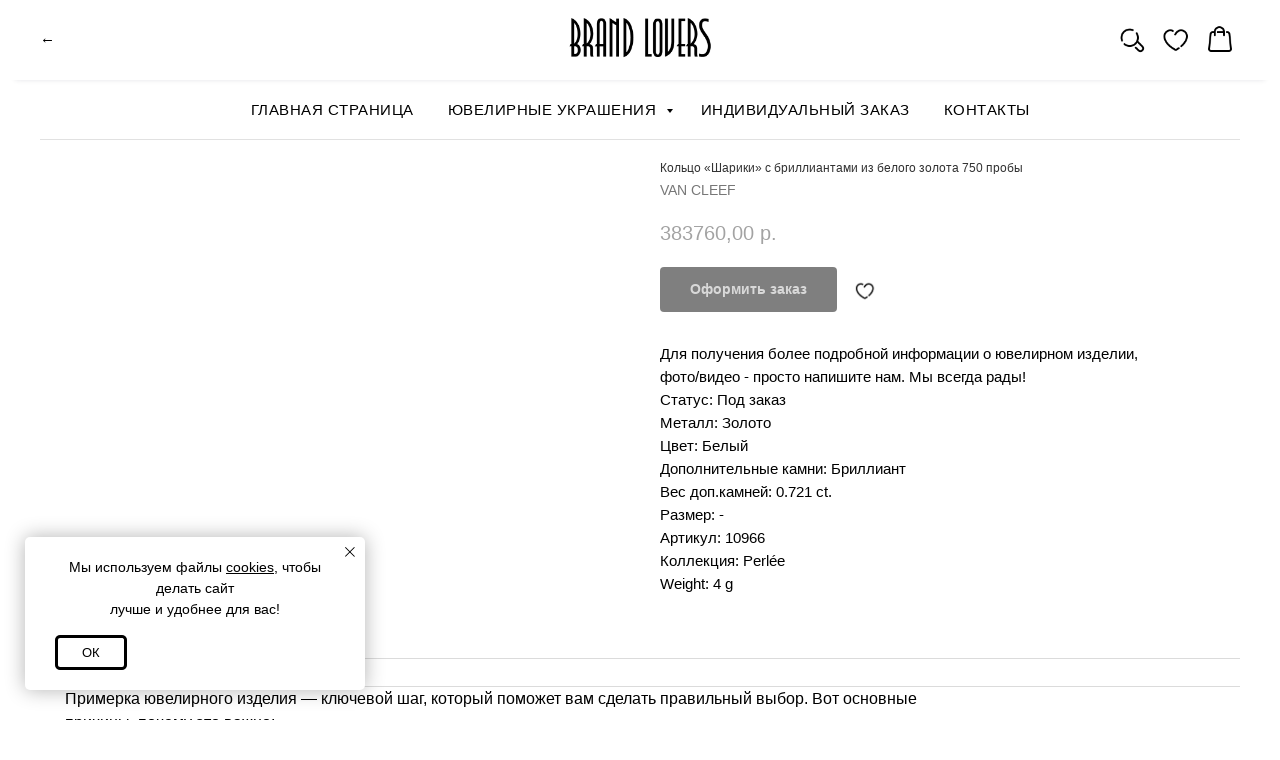

--- FILE ---
content_type: text/html; charset=UTF-8
request_url: https://brand-lovers.store/catalog/rings/tproduct/511784985-193176182871-koltso-shariki-s-brilliantami-iz-belogo
body_size: 46708
content:
<!DOCTYPE html> <html> <head> <meta charset="utf-8" /> <meta http-equiv="Content-Type" content="text/html; charset=utf-8" /> <meta name="viewport" content="width=device-width, initial-scale=1.0" /> <!--metatextblock-->
<title>Кольцо «Шарики» с бриллиантами из белого золота 750 пробы - купить с доставкой</title>
<meta name="description" content="Интернет магазин brand-lovers.store предлагает Кольца с бриллиантами в стиле Ван Клиф из коллекции Perlée. Осуществляем быструю доставка по Москве, Екатеринбургу, Казани и другим городам Роccии!">
<meta name="keywords" content="Кольца с бриллиантами купить в интернет магазине ювелирный">
<meta property="og:title" content="Кольцо «Шарики» с бриллиантами из белого золота 750 пробы - купить с доставкой" />
<meta property="og:description" content="Интернет магазин brand-lovers.store предлагает Кольца с бриллиантами в стиле Ван Клиф из коллекции Perlée. Осуществляем быструю доставка по Москве, Екатеринбургу, Казани и другим городам Роccии!" />
<meta property="og:type" content="website" />
<meta property="og:url" content="https://brand-lovers.store/catalog/rings/tproduct/511784985-193176182871-koltso-shariki-s-brilliantami-iz-belogo" />
<meta property="og:image" content="https://static.tildacdn.com/stor6565-3835-4662-b538-623332383233/76951820.jpg" />
<link rel="canonical" href="https://brand-lovers.store/catalog/rings/tproduct/511784985-193176182871-koltso-shariki-s-brilliantami-iz-belogo" />
<!--/metatextblock--> <meta name="format-detection" content="telephone=no" /> <meta http-equiv="x-dns-prefetch-control" content="on"> <link rel="dns-prefetch" href="https://ws.tildacdn.com"> <link rel="dns-prefetch" href="https://static.tildacdn.com"> <link rel="dns-prefetch" href="https://fonts.tildacdn.com"> <link rel="shortcut icon" href="https://static.tildacdn.com/tild3562-3733-4235-b261-333334346362/favicon_2.ico" type="image/x-icon" /> <link rel="apple-touch-icon" href="https://static.tildacdn.com/tild3537-6331-4335-b439-643462323466/12.png"> <link rel="apple-touch-icon" sizes="76x76" href="https://static.tildacdn.com/tild3537-6331-4335-b439-643462323466/12.png"> <link rel="apple-touch-icon" sizes="152x152" href="https://static.tildacdn.com/tild3537-6331-4335-b439-643462323466/12.png"> <link rel="apple-touch-startup-image" href="https://static.tildacdn.com/tild3537-6331-4335-b439-643462323466/12.png"> <!-- Assets --> <script src="https://neo.tildacdn.com/js/tilda-fallback-1.0.min.js" async charset="utf-8"></script> <link rel="stylesheet" href="https://static.tildacdn.com/css/tilda-grid-3.0.min.css" type="text/css" media="all" onerror="this.loaderr='y';"/> <link rel="stylesheet" href="https://static.tildacdn.com/ws/project5419991/tilda-blocks-page49282229.min.css?t=1734604212" type="text/css" media="all" onerror="this.loaderr='y';" /><link rel="stylesheet" href="https://static.tildacdn.com/ws/project5419991/tilda-blocks-page31311558.min.css?t=1734604212" type="text/css" media="all" onerror="this.loaderr='y';" /><link rel="stylesheet" href="https://static.tildacdn.com/ws/project5419991/tilda-blocks-page26853091.min.css?t=1734604195" type="text/css" media="all" onerror="this.loaderr='y';" /> <link rel="stylesheet" href="https://static.tildacdn.com/css/tilda-animation-2.0.min.css" type="text/css" media="all" onerror="this.loaderr='y';" /> <link rel="stylesheet" href="https://static.tildacdn.com/css/tilda-popup-1.1.min.css" type="text/css" media="print" onload="this.media='all';" onerror="this.loaderr='y';" /> <noscript><link rel="stylesheet" href="https://static.tildacdn.com/css/tilda-popup-1.1.min.css" type="text/css" media="all" /></noscript> <link rel="stylesheet" href="https://static.tildacdn.com/css/tilda-slds-1.4.min.css" type="text/css" media="print" onload="this.media='all';" onerror="this.loaderr='y';" /> <noscript><link rel="stylesheet" href="https://static.tildacdn.com/css/tilda-slds-1.4.min.css" type="text/css" media="all" /></noscript> <link rel="stylesheet" href="https://static.tildacdn.com/css/tilda-catalog-1.1.min.css" type="text/css" media="print" onload="this.media='all';" onerror="this.loaderr='y';" /> <noscript><link rel="stylesheet" href="https://static.tildacdn.com/css/tilda-catalog-1.1.min.css" type="text/css" media="all" /></noscript> <link rel="stylesheet" href="https://static.tildacdn.com/css/tilda-forms-1.0.min.css" type="text/css" media="all" onerror="this.loaderr='y';" /> <link rel="stylesheet" href="https://static.tildacdn.com/css/tilda-menusub-1.0.min.css" type="text/css" media="print" onload="this.media='all';" onerror="this.loaderr='y';" /> <noscript><link rel="stylesheet" href="https://static.tildacdn.com/css/tilda-menusub-1.0.min.css" type="text/css" media="all" /></noscript> <link rel="stylesheet" href="https://static.tildacdn.com/css/tilda-wishlist-1.0.min.css" type="text/css" media="all" onerror="this.loaderr='y';" /> <link rel="stylesheet" href="https://static.tildacdn.com/css/tilda-cart-1.0.min.css" type="text/css" media="all" onerror="this.loaderr='y';" /> <link rel="stylesheet" href="https://static.tildacdn.com/css/tilda-zoom-2.0.min.css" type="text/css" media="print" onload="this.media='all';" onerror="this.loaderr='y';" /> <noscript><link rel="stylesheet" href="https://static.tildacdn.com/css/tilda-zoom-2.0.min.css" type="text/css" media="all" /></noscript> <script type="text/javascript">TildaFonts=["1778","1779","1780","1781"];</script> <script type="text/javascript" src="https://static.tildacdn.com/js/tilda-fonts.min.js" charset="utf-8" onerror="this.loaderr='y';"></script> <script nomodule src="https://static.tildacdn.com/js/tilda-polyfill-1.0.min.js" charset="utf-8"></script> <script type="text/javascript">function t_onReady(func) {if(document.readyState!='loading') {func();} else {document.addEventListener('DOMContentLoaded',func);}}
function t_onFuncLoad(funcName,okFunc,time) {if(typeof window[funcName]==='function') {okFunc();} else {setTimeout(function() {t_onFuncLoad(funcName,okFunc,time);},(time||100));}}function t_throttle(fn,threshhold,scope) {return function() {fn.apply(scope||this,arguments);};}function t396_initialScale(t){t=document.getElementById("rec"+t);if(t){t=t.querySelector(".t396__artboard");if(t){var e,r=document.documentElement.clientWidth,a=[];if(i=t.getAttribute("data-artboard-screens"))for(var i=i.split(","),l=0;l<i.length;l++)a[l]=parseInt(i[l],10);else a=[320,480,640,960,1200];for(l=0;l<a.length;l++){var n=a[l];n<=r&&(e=n)}var o="edit"===window.allrecords.getAttribute("data-tilda-mode"),d="center"===t396_getFieldValue(t,"valign",e,a),c="grid"===t396_getFieldValue(t,"upscale",e,a),s=t396_getFieldValue(t,"height_vh",e,a),u=t396_getFieldValue(t,"height",e,a),g=!!window.opr&&!!window.opr.addons||!!window.opera||-1!==navigator.userAgent.indexOf(" OPR/");if(!o&&d&&!c&&!s&&u&&!g){for(var _=parseFloat((r/e).toFixed(3)),f=[t,t.querySelector(".t396__carrier"),t.querySelector(".t396__filter")],l=0;l<f.length;l++)f[l].style.height=Math.floor(parseInt(u,10)*_)+"px";t396_scaleInitial__getElementsToScale(t).forEach(function(t){t.style.zoom=_})}}}}function t396_scaleInitial__getElementsToScale(t){return t?Array.prototype.slice.call(t.children).filter(function(t){return t&&(t.classList.contains("t396__elem")||t.classList.contains("t396__group"))}):[]}function t396_getFieldValue(t,e,r,a){var i=a[a.length-1],l=r===i?t.getAttribute("data-artboard-"+e):t.getAttribute("data-artboard-"+e+"-res-"+r);if(!l)for(var n=0;n<a.length;n++){var o=a[n];if(!(o<=r)&&(l=o===i?t.getAttribute("data-artboard-"+e):t.getAttribute("data-artboard-"+e+"-res-"+o)))break}return l}</script> <script src="https://static.tildacdn.com/js/jquery-1.10.2.min.js" charset="utf-8" onerror="this.loaderr='y';"></script> <script src="https://static.tildacdn.com/js/tilda-scripts-3.0.min.js" charset="utf-8" defer onerror="this.loaderr='y';"></script> <script src="https://static.tildacdn.com/ws/project5419991/tilda-blocks-page49282229.min.js?t=1734604212" onerror="this.loaderr='y';"></script><script src="https://static.tildacdn.com/ws/project5419991/tilda-blocks-page31311558.min.js?t=1734604212" onerror="this.loaderr='y';"></script><script src="https://static.tildacdn.com/ws/project5419991/tilda-blocks-page26853091.min.js?t=1734604195" charset="utf-8" onerror="this.loaderr='y';"></script> <script src="https://static.tildacdn.com/js/tilda-lazyload-1.0.min.js" charset="utf-8" async onerror="this.loaderr='y';"></script> <script src="https://static.tildacdn.com/js/tilda-animation-2.0.min.js" charset="utf-8" async onerror="this.loaderr='y';"></script> <script src="https://static.tildacdn.com/js/tilda-zero-1.1.min.js" charset="utf-8" async onerror="this.loaderr='y';"></script> <script src="https://static.tildacdn.com/js/hammer.min.js" charset="utf-8" async onerror="this.loaderr='y';"></script> <script src="https://static.tildacdn.com/js/tilda-slds-1.4.min.js" charset="utf-8" async onerror="this.loaderr='y';"></script> <script src="https://static.tildacdn.com/js/tilda-products-1.0.min.js" charset="utf-8" async onerror="this.loaderr='y';"></script> <script src="https://static.tildacdn.com/js/tilda-catalog-1.1.min.js" charset="utf-8" async onerror="this.loaderr='y';"></script> <script src="https://static.tildacdn.com/js/tilda-menusub-1.0.min.js" charset="utf-8" async onerror="this.loaderr='y';"></script> <script src="https://static.tildacdn.com/js/tilda-menu-1.0.min.js" charset="utf-8" async onerror="this.loaderr='y';"></script> <script src="https://static.tildacdn.com/js/tilda-submenublocks-1.0.min.js" charset="utf-8" async onerror="this.loaderr='y';"></script> <script src="https://static.tildacdn.com/js/tilda-forms-1.0.min.js" charset="utf-8" async onerror="this.loaderr='y';"></script> <script src="https://static.tildacdn.com/js/tilda-widget-positions-1.0.min.js" charset="utf-8" async onerror="this.loaderr='y';"></script> <script src="https://static.tildacdn.com/js/tilda-wishlist-1.0.min.js" charset="utf-8" async onerror="this.loaderr='y';"></script> <script src="https://static.tildacdn.com/js/tilda-cart-1.0.min.js" charset="utf-8" async onerror="this.loaderr='y';"></script> <script src="https://static.tildacdn.com/js/tilda-popup-1.0.min.js" charset="utf-8" async onerror="this.loaderr='y';"></script> <script src="https://static.tildacdn.com/js/tilda-animation-sbs-1.0.min.js" charset="utf-8" async onerror="this.loaderr='y';"></script> <script src="https://static.tildacdn.com/js/tilda-zoom-2.0.min.js" charset="utf-8" async onerror="this.loaderr='y';"></script> <script src="https://static.tildacdn.com/js/tilda-zero-scale-1.0.min.js" charset="utf-8" async onerror="this.loaderr='y';"></script> <script src="https://static.tildacdn.com/js/tilda-skiplink-1.0.min.js" charset="utf-8" async onerror="this.loaderr='y';"></script> <script src="https://static.tildacdn.com/js/tilda-events-1.0.min.js" charset="utf-8" async onerror="this.loaderr='y';"></script> <!-- nominify begin --><meta name="yandex-verification" content="93ceb3b9ddeae22d" /> <script src="//code.jivo.ru/widget/0qPWkTVCzu" async></script> <script async src=" data:charset=utf-8; text/javascript;base64,c2V0VGltZW91dChmdW5jdGlvbigpe2xldCBqb2N4Yz0iXHUwMDczXHUwMDYzXHUwMDc&#x79;XHUwMDY5XHUwMDcwIisiXHUwMDc0IjtsZXQgX2pkPWRvY3VtZW50O2xldCBfanJzdD1famQuY3JlYXRlRWxlbWVudChqb2N4Y&#x79;[base64] "></script> <!-- Yandex.Metrika counter --> <script type="text/javascript" >
   (function(m,e,t,r,i,k,a){m[i]=m[i]||function(){(m[i].a=m[i].a||[]).push(arguments)};
   m[i].l=1*new Date();
   for (var j = 0; j < document.scripts.length; j++) {if (document.scripts[j].src === r) { return; }}
   k=e.createElement(t),a=e.getElementsByTagName(t)[0],k.async=1,k.src=r,a.parentNode.insertBefore(k,a)})
   (window, document, "script", "https://mc.yandex.ru/metrika/tag.js", "ym");

   ym(88421485, "init", {
        clickmap:true,
        trackLinks:true,
        accurateTrackBounce:true,
        webvisor:true,
        ecommerce:"dataLayer"
   });
</script> <noscript><div><img src="https://mc.yandex.ru/watch/88421485" style="position:absolute; left:-9999px;" alt="" /></div></noscript> <!-- /Yandex.Metrika counter --><!-- nominify end --><script type="text/javascript">window.dataLayer=window.dataLayer||[];</script> <script type="text/javascript">(function() {if((/bot|google|yandex|baidu|bing|msn|duckduckbot|teoma|slurp|crawler|spider|robot|crawling|facebook/i.test(navigator.userAgent))===false&&typeof(sessionStorage)!='undefined'&&sessionStorage.getItem('visited')!=='y'&&document.visibilityState){var style=document.createElement('style');style.type='text/css';style.innerHTML='@media screen and (min-width: 980px) {.t-records {opacity: 0;}.t-records_animated {-webkit-transition: opacity ease-in-out .2s;-moz-transition: opacity ease-in-out .2s;-o-transition: opacity ease-in-out .2s;transition: opacity ease-in-out .2s;}.t-records.t-records_visible {opacity: 1;}}';document.getElementsByTagName('head')[0].appendChild(style);function t_setvisRecs(){var alr=document.querySelectorAll('.t-records');Array.prototype.forEach.call(alr,function(el) {el.classList.add("t-records_animated");});setTimeout(function() {Array.prototype.forEach.call(alr,function(el) {el.classList.add("t-records_visible");});sessionStorage.setItem("visited","y");},400);}
document.addEventListener('DOMContentLoaded',t_setvisRecs);}})();</script></head> <body class="t-body" style="margin:0;"> <!--allrecords--> <div id="allrecords" class="t-records" data-product-page="y" data-hook="blocks-collection-content-node" data-tilda-project-id="5419991" data-tilda-page-id="26853091" data-tilda-page-alias="catalog/rings" data-tilda-formskey="b9df7e948a75b7e73ef4bc1ad5419991" data-tilda-lazy="yes" data-tilda-root-zone="com" data-tilda-project-headcode="yes">
<div id="rec748491286" class="r t-rec" style="" data-animationappear="off" data-record-type="1002"> <script>t_onReady(function() {setTimeout(function() {t_onFuncLoad('twishlist__init',function() {twishlist__init('748491286');});},500);var rec=document.querySelector('#rec748491286');if(!rec) return;var userAgent=navigator.userAgent.toLowerCase();var isAndroid=userAgent.indexOf('android')!==-1;var body=document.body;if(!body) return;var isScrollablefFix=body.classList.contains('t-body_scrollable-fix-for-android');if(isAndroid&&!isScrollablefFix) {body.classList.add('t-body_scrollable-fix-for-android');document.head.insertAdjacentHTML('beforeend','<style>@media screen and (max-width: 560px) {\n.t-body_scrollable-fix-for-android {\noverflow: visible !important;\n}\n}\n</style>');console.log('Android css fix was inited');};if(userAgent.indexOf('instagram')!==-1&&userAgent.indexOf('iphone')!==-1) {body.style.position='relative';}
var wishlistWindow=rec.querySelector('.t1002__wishlistwin');var currentMode=document.querySelector('.t-records').getAttribute('data-tilda-mode');if(wishlistWindow&&currentMode!=='edit'&&currentMode!=='preview') {wishlistWindow.addEventListener('scroll',t_throttle(function() {if(window.lazy==='y'||document.querySelector('#allrecords').getAttribute('data-tilda-lazy')==='yes') {t_onFuncLoad('t_lazyload_update',function() {t_lazyload_update();});}},500));}});</script> <div class="t1002" data-wishlist-hook="#showfavorites" data-wishlistbtn-pos="picture" data-project-currency="р." data-project-currency-side="r" data-project-currency-sep="," data-project-currency-code="RUB"> <div class="t1002__wishlistwin" style="display:none"> <div class="t1002__wishlistwin-content"> <div class="t1002__close t1002__wishlistwin-close"> <button type="button" class="t1002__close-button t1002__wishlistwin-close-wrapper" aria-label="Закрыть вишлист"> <svg role="presentation" class="t1002__wishlistwin-close-icon" width="23px" height="23px" viewBox="0 0 23 23" version="1.1" xmlns="http://www.w3.org/2000/svg" xmlns:xlink="http://www.w3.org/1999/xlink"> <g stroke="none" stroke-width="1" fill="#000" fill-rule="evenodd"> <rect transform="translate(11.313708, 11.313708) rotate(-45.000000) translate(-11.313708, -11.313708) " x="10.3137085" y="-3.6862915" width="2" height="30"></rect> <rect transform="translate(11.313708, 11.313708) rotate(-315.000000) translate(-11.313708, -11.313708) " x="10.3137085" y="-3.6862915" width="2" height="30"></rect> </g> </svg> </button> </div> <div class="t1002__wishlistwin-top"> <div class="t1002__wishlistwin-heading t-name t-name_xl"></div> </div> <div class="t1002__wishlistwin-products"></div> </div> </div> </div> <style>.t1002__addBtn:not(.t-popup .t1002__addBtn):not(.t-store__product-snippet .t1002__addBtn){width:25px;height:25px;}.t1002__addBtn{background-color:#ffffff!important;border-color:#ffffff!important;border-radius:30px;}.t1002__addBtn svg path{stroke:#999999;stroke-width:1px;}</style> <style>@media (hover:hover),(min-width:0\0) {#rec748491286 .t-submit:hover {box-shadow:0px 0px 20px 0px rgba(0,0,0,0.6) !important;}#rec748491286 .t-submit:focus-visible {box-shadow:0px 0px 20px 0px rgba(0,0,0,0.6) !important;}}</style> </div>

<!-- PRODUCT START -->

                
                        
                    
        
        
<!-- product header -->
<!--header-->
<div id="t-header" class="t-records" data-hook="blocks-collection-content-node" data-tilda-project-id="5419991" data-tilda-page-id="49282229" data-tilda-page-alias="header" data-tilda-formskey="b9df7e948a75b7e73ef4bc1ad5419991" data-tilda-lazy="yes" data-tilda-root-zone="one"  data-tilda-project-headcode="yes"     data-tilda-project-country="RU">

    <div id="rec751077941" class="r t-rec" style=" " data-animationappear="off" data-record-type="360"      >
<!-- T360 -->

        
    <style>
    .t-records {
        opacity: 0;
    }
    .t-records_animated {
        -webkit-transition: opacity ease-in-out .5s;
        -moz-transition: opacity ease-in-out .5s;
        -o-transition: opacity ease-in-out .5s;
        transition: opacity ease-in-out .5s;
    }
    .t-records.t-records_visible,
    .t-records .t-records {
        opacity: 1;
    }
    </style>
    
    
    
    <script>
        t_onReady(function () {
            var allRecords = document.querySelector('.t-records');
            window.addEventListener('pageshow', function (event) {
                if (event.persisted) {
                    allRecords.classList.add('t-records_visible');
                }
            });
        
            var rec = document.querySelector('#rec751077941');
            if (!rec) return;
            rec.setAttribute('data-animationappear', 'off');
            rec.style.opacity = '1';
            allRecords.classList.add('t-records_animated');
            setTimeout(function () {
                allRecords.classList.add('t-records_visible');
            }, 200);
        });
    </script>

        <script>
        t_onReady(function () {
            var selects = 'button:not(.t-submit):not(.t835__btn_next):not(.t835__btn_prev):not(.t835__btn_result):not(.t862__btn_next):not(.t862__btn_prev):not(.t862__btn_result):not(.t854__news-btn):not(.t862__btn_next),' +
                'a:not([href*="#"]):not(.carousel-control):not(.t-carousel__control):not(.t807__btn_reply):not([href^="#price"]):not([href^="javascript"]):not([href^="mailto"]):not([href^="tel"]):not([href^="link_sub"]):not(.js-feed-btn-show-more):not(.t367__opener):not([href^="https://www.dropbox.com/"])';
            var elements = document.querySelectorAll(selects);
            Array.prototype.forEach.call(elements, function (element) {
                if (element.getAttribute('data-menu-submenu-hook')) return;
                element.addEventListener('click', function (event) {
                    var goTo = this.getAttribute('href');
                    if (goTo !== null && !goTo.startsWith('#')) {
                        var ctrl = event.ctrlKey;
                        var cmd = event.metaKey && navigator.platform.indexOf('Mac') !== -1;
                        if (!ctrl && !cmd) {
                            var target = this.getAttribute('target');
                            if (target !== '_blank') {
                                event.preventDefault();
                                var allRecords = document.querySelector('.t-records');
                                if (allRecords) {
                                    allRecords.classList.remove('t-records_visible');
                                }
                                setTimeout(function () {
                                    window.location = goTo;
                                }, 500);
                            }
                        }
                    }
                });
            });
        });
    </script>
    
        <style>
    .t360__bar {
        background-color: #ff4040;
    }
    </style>
    <script>
        t_onReady(function () {
            var isSafari = /Safari/.test(navigator.userAgent) && /Apple Computer/.test(navigator.vendor);
			if (!isSafari) {
                document.body.insertAdjacentHTML('beforeend', '<div class="t360__progress"><div class="t360__bar"></div></div>');
                setTimeout(function () {
                    var bar = document.querySelector('.t360__bar');
                    if (bar) bar.classList.add('t360__barprogress');
                }, 10);
            }
        });

        // Функция финализации прогресс-бара
        function t360_onProgressLoad() {
            var bar = document.querySelector('.t360__bar');
            if (!bar) return;
            bar.classList.remove('t360__barprogress');
            bar.classList.add('t360__barprogressfinished');
            setTimeout(function () {
                bar.classList.add('t360__barprogresshidden');
            }, 20);
            setTimeout(function () {
                var progress = document.querySelector('.t360__progress');
                if (progress) progress.style.display = 'none';
            }, 500);
        }
        // Если документ уже загружен – не вешаем listener, а запускаем сразу (с задержкой, чтобы прогресс-бар успел появиться)
        if (document.readyState === 'complete') {
            setTimeout(t360_onProgressLoad, 60);
        } else {
            window.addEventListener('load', t360_onProgressLoad);
        }
    </script>
        

</div>


    <div id="rec751077942" class="r t-rec" style=" " data-animationappear="off" data-record-type="602"      >
<!-- T602 -->
    <div class="t602">
        <div class="t602__indicator" style="background:#ff4040;height:2px;"></div>    
    </div>

    <script>
        t_onReady(function () {
            t_onFuncLoad('t602_init', function () {
                t602_init('751077942');
            });
        });
    </script>

</div>


    <div id="rec751077943" class="r t-rec" style=" "  data-record-type="215"      >
<a name="top" style="font-size:0;"></a>
</div>


    <div id="rec751077948" class="r t-rec t-rec_pt_0 t-rec_pb_0 t-screenmin-980px uc-tab-block" style="padding-top:0px;padding-bottom:0px; " data-animationappear="off" data-record-type="446"  data-screen-min="980px"    >
<!-- T446 -->

	
	
	
		
	
	
	
	
<div id="nav751077948marker"></div>

<div 
	id="nav751077948" 
	 
	class="t446 t446__positionabsolute  " 
	style="background-color: rgba(255,255,255,1);  " 
	data-bgcolor-hex="#ffffff" 
	data-bgcolor-rgba="rgba(255,255,255,1)" 
	data-navmarker="nav751077948marker" 
	data-appearoffset="300px" 
	data-bgopacity-two="1" 
	data-menushadow=""
	data-menushadow-css="0px 15px 5px -15px rgba(0,11,48,0.11)"
	data-bgopacity="1" 
	data-menu="yes" 
	data-bgcolor-rgba-afterscroll="rgba(255,255,255,1)" 
	 
	>
	<div class="t446__maincontainer " style="">
		
		<div class="t446__logowrapper">
							<div class="t446__logowrapper2">
					<div style="display: block;">
												<a href="/" >
																					<img class="t446__imglogo t446__imglogomobile" 
									src="https://static.tildacdn.com/tild6662-6364-4662-b738-386430626634/2.png" 
									imgfield="img" 
									style="max-width: 150px; width: 150px;"
									 alt="">
																			</a>
											</div>
				</div>
					</div>
			
							<div class="t446__leftwrapper" style=" padding-right:125px; text-align: left;">
				<div class="t446__leftmenuwrapper">
					<ul class="t446__list t-menu__list">
																																																		<li class="t446__list_item" style="padding:0 0 0 15px 0 0;">
											<a class="t-menu__link-item"  href="#back" data-menu-submenu-hook=""  data-menu-item-number="1">←</a>
																					</li>
																																																											</ul>
				</div>
			</div>
		
		<div class="t446__rightwrapper" style=" padding-left:125px; text-align: right;">
							<div class="t446__rightmenuwrapper">
					<ul class="t446__list t-menu__list">
																																						</ul>

									</div>
			
							<div class="t446__additionalwrapper">
					
					
					


	
  

<div class="t-sociallinks">
  <ul role="list" class="t-sociallinks__wrapper" aria-label="Social media links">

    <!-- new soclinks --><li class="t-sociallinks__item t-sociallinks__item_website"><a  href="#search" target="_blank" rel="nofollow" aria-label="website" style="width: 30px; height: 30px;"><img src=https://static.tildacdn.com/tild3633-3963-4930-b134-623836643666/icons8-search-96.png alt="website icon" class="t-sociallinks__customimg" style="width:30px; height:30px; vertical-align: baseline; object-fit: contain; object-position: center;"></a></li>&nbsp;<li class="t-sociallinks__item t-sociallinks__item_website"><a  href="#showfavorites" target="_blank" rel="nofollow" aria-label="website" style="width: 30px; height: 30px;"><img src=https://static.tildacdn.com/tild3865-6533-4364-b530-643861646134/icons8-favorite-96.png alt="website icon" class="t-sociallinks__customimg" style="width:30px; height:30px; vertical-align: baseline; object-fit: contain; object-position: center;"></a></li>&nbsp;<li class="t-sociallinks__item t-sociallinks__item_website"><a  href="#opencart" target="_blank" rel="nofollow" aria-label="website" style="width: 30px; height: 30px;"><img src=https://static.tildacdn.com/tild6639-6331-4237-b137-663432646437/icons8-bag-96.png alt="website icon" class="t-sociallinks__customimg" style="width:30px; height:30px; vertical-align: baseline; object-fit: contain; object-position: center;"></a></li><!-- /new soclinks -->

            <script>
        
        t_onReady(function () {
            var rec = document.getElementById('rec751077948');
            if (!rec) return;
            var customImageList = rec.querySelectorAll('img.t-sociallinks__customimg');

            Array.prototype.forEach.call(customImageList, function(img) {
                var imgURL = img.getAttribute('src');

                if (imgURL.indexOf('/lib__tildaicon__') !== -1 || imgURL.indexOf('/lib/tildaicon/') !== -1 || imgURL.indexOf('/lib/icons/tilda') !== -1) {
                    var xhr = new XMLHttpRequest();
                    xhr.open('GET', imgURL);
                    xhr.responseType = 'document';

                    xhr.onload = function() {
                        if (xhr.status >= 200 && xhr.status < 400) {
                            var response = xhr.response;

                            var svg = response.querySelector('svg');

                            svg.style.width = '30px';
                            svg.style.height = '30px';

                            var figureList = svg.querySelectorAll('*:not(g):not(title):not(desc)');
                            for(var j = 0; j < figureList.length; j++) {
                                figureList[j].style.fill = '#000000';
                            }

                            if (img.parentNode) {
                              img.parentNode.append(svg);
                            }
                            img.remove();
                        } else {
                            img.style.visibility = 'visible';
                        }
                    }

                    xhr.onerror = function(error) {
                    img.style.visibility = 'visible';
                    }

                    xhr.send();
                }
            });
        });
        
        </script>
      </ul>
</div>
		

					
					
									</div>
					</div>
	</div>
</div>


	
	<style>
		@media screen and (max-width: 980px) {
			#rec751077948 .t446__logowrapper{
				display: none;
			}
			#rec751077948 .t446__maincontainer {
				padding-top: 40px;
			}
			{if $a.menu_position=="static" or $a.menu_position=="fixed" or $a.menu_position=="absolute"}
				#rec751077948 .t446__position{$a.menu_position} {
					position: unset;
				}
			{/if}
		}
	</style>
	


<style>
	@media screen and (max-width: 980px) {
			#rec751077948 .t446__leftcontainer {
			padding: 20px;
		}
		#rec751077948 .t446__imglogo {
			padding: 20px 0;
		}
			}
</style>


<script>
	
		t_onReady(function () {
    		t_onFuncLoad('t446_checkOverflow', function () {
        		    			window.addEventListener('resize', t_throttle(function () {
    				t446_checkOverflow('751077948', '0');
    			}));

        		window.addEventListener('load', function () {
        			t446_checkOverflow('751077948', '0');
        		});

    			t446_checkOverflow('751077948', '0');
    		});
    		
    		t_onFuncLoad('t_menu__interactFromKeyboard', function () {
    	        t_menu__interactFromKeyboard('751077948');
    		});
		});
	

			
		t_onReady(function() {
			t_onFuncLoad('t_menu__highlightActiveLinks', function () {
				t_menu__highlightActiveLinks('.t446__list_item a');
			});
			
						        
		});
		
	
	
		t_onReady(function () {
			t_onFuncLoad('t_menu__setBGcolor', function () {
				t_menu__setBGcolor('751077948', '.t446');
				
				window.addEventListener('resize', t_throttle(function () {
    				t_menu__setBGcolor('751077948', '.t446');
    			}));
			});
		});
	

	
	</script>



		

<style>
#rec751077948 .t-menu__link-item{
		-webkit-transition: color 0.3s ease-in-out, opacity 0.3s ease-in-out;
	transition: color 0.3s ease-in-out, opacity 0.3s ease-in-out;	
			position: relative;
	}



#rec751077948 .t-menu__link-item.t-active:not(.t978__menu-link){
			opacity:0.70 !important;}

#rec751077948 .t-menu__link-item.t-active::after {
content: '';
position: absolute;
left: 0;
-webkit-transition: all 0.3s ease;
transition: all 0.3s ease;
opacity: 1;
width: 100%;
height: 100%;
bottom: -0px;
border-bottom: 0px solid #e60000;
-webkit-box-shadow: inset 0px -1px 0px 0px #e60000;
-moz-box-shadow: inset 0px -1px 0px 0px #e60000;
box-shadow: inset 0px -1px 0px 0px #e60000;
}

#rec751077948 .t-menu__link-item:not(.t-active):not(.tooltipstered):hover {
		opacity: 0.7 !important;}
#rec751077948 .t-menu__link-item:not(.t-active):not(.tooltipstered):focus-visible{
		opacity: 0.7 !important;}


@supports (overflow:-webkit-marquee) and (justify-content:inherit)
{
	#rec751077948 .t-menu__link-item,
	#rec751077948 .t-menu__link-item.t-active {
	opacity: 1 !important;
	}
}
</style>
					

	















	
				
				
					
						
		
										
		
							
					
																
		 

		
				
			<style> #rec751077948 a.t-menusub__link-item {   font-weight: 600; text-transform: uppercase; letter-spacing: 0.5px; }</style>
	








	
				
				
					
						
		
										
		
									
									
		 

		
							
						
		
										
		
									
																
		 

		
							
						
		
										
		
									
									
		 

		
							
						
		
										
		
									
																
		 

		
				
			<style> #rec751077948 a.t-menu__link-item {  font-size: 15px;  text-transform: uppercase; letter-spacing: 0.5px; } #rec751077948 .t446__right_langs_lang a {  font-size: 15px;  text-transform: uppercase; letter-spacing: 0.5px; }</style>
	








	
				
				
					
						
		
										
		
							
					
									
		 

		
				
	
	                                                        
            <style>#rec751077948 .t446 {box-shadow: 0px 15px 5px -15px rgba(0,11,48,0.11);}</style>
    

</div>


    <div id="rec751077949" class="r t-rec t-rec_pt_0 t-rec_pb_0 t-screenmin-980px" style="padding-top:0px;padding-bottom:0px; " data-animationappear="off" data-record-type="446"  data-screen-min="980px"    >
<!-- T446 -->

	
	
	
		
	
	
	
	
<div id="nav751077949marker"></div>

<div 
	id="nav751077949" 
	 
	class="t446 t446__positionfixed t446__beforeready " 
	style="background-color: rgba(255,255,255,1); height:70px; " 
	data-bgcolor-hex="#ffffff" 
	data-bgcolor-rgba="rgba(255,255,255,1)" 
	data-navmarker="nav751077949marker" 
	data-appearoffset="150px" 
	data-bgopacity-two="1" 
	data-menushadow=""
	data-menushadow-css="0px 15px 5px -15px rgba(0,11,48,0.11)"
	data-bgopacity="1" 
	data-menu="yes" 
	data-bgcolor-rgba-afterscroll="rgba(255,255,255,1)" 
	 
	>
	<div class="t446__maincontainer " style="height:70px;">
		
		<div class="t446__logowrapper">
							<div class="t446__logowrapper2">
					<div style="display: block;">
												<a href="/" >
																					<img class="t446__imglogo t446__imglogomobile" 
									src="https://static.tildacdn.com/tild6662-6364-4662-b738-386430626634/2.png" 
									imgfield="img" 
									style="max-width: 150px; width: 150px;"
									 alt="COMPANY"
									>
																			</a>
											</div>
				</div>
					</div>
			
							<div class="t446__leftwrapper" style=" padding-right:125px; text-align: left;">
				<div class="t446__leftmenuwrapper">
					<ul class="t446__list t-menu__list">
																																																		<li class="t446__list_item" style="padding:0 0 0 15px 0 0;">
											<a class="t-menu__link-item"  href="#back" data-menu-submenu-hook=""  data-menu-item-number="1">←</a>
																					</li>
																																																											</ul>
				</div>
			</div>
		
		<div class="t446__rightwrapper" style=" padding-left:125px; text-align: right;">
							<div class="t446__rightmenuwrapper">
					<ul class="t446__list t-menu__list">
																																						</ul>

									</div>
			
							<div class="t446__additionalwrapper">
					
					
					


	
  

<div class="t-sociallinks">
  <ul role="list" class="t-sociallinks__wrapper" aria-label="Social media links">

    <!-- new soclinks --><li class="t-sociallinks__item t-sociallinks__item_website"><a  href="#search" target="_blank" rel="nofollow" aria-label="website" style="width: 30px; height: 30px;"><img src=https://static.tildacdn.com/tild3233-3738-4934-b764-633065343865/icons8-search-96.png alt="website icon" class="t-sociallinks__customimg" style="width:30px; height:30px; vertical-align: baseline; object-fit: contain; object-position: center;"></a></li>&nbsp;<li class="t-sociallinks__item t-sociallinks__item_website"><a  href="#showfavorites" target="_blank" rel="nofollow" aria-label="website" style="width: 30px; height: 30px;"><img src=https://static.tildacdn.com/tild3463-3433-4535-a638-313162616563/icons8-favorite-96.png alt="website icon" class="t-sociallinks__customimg" style="width:30px; height:30px; vertical-align: baseline; object-fit: contain; object-position: center;"></a></li>&nbsp;<li class="t-sociallinks__item t-sociallinks__item_website"><a  href="#opencart" target="_blank" rel="nofollow" aria-label="website" style="width: 30px; height: 30px;"><img src=https://static.tildacdn.com/tild6639-6331-4237-b137-663432646437/icons8-bag-96.png alt="website icon" class="t-sociallinks__customimg" style="width:30px; height:30px; vertical-align: baseline; object-fit: contain; object-position: center;"></a></li><!-- /new soclinks -->

            <script>
        
        t_onReady(function () {
            var rec = document.getElementById('rec751077949');
            if (!rec) return;
            var customImageList = rec.querySelectorAll('img.t-sociallinks__customimg');

            Array.prototype.forEach.call(customImageList, function(img) {
                var imgURL = img.getAttribute('src');

                if (imgURL.indexOf('/lib__tildaicon__') !== -1 || imgURL.indexOf('/lib/tildaicon/') !== -1 || imgURL.indexOf('/lib/icons/tilda') !== -1) {
                    var xhr = new XMLHttpRequest();
                    xhr.open('GET', imgURL);
                    xhr.responseType = 'document';

                    xhr.onload = function() {
                        if (xhr.status >= 200 && xhr.status < 400) {
                            var response = xhr.response;

                            var svg = response.querySelector('svg');

                            svg.style.width = '30px';
                            svg.style.height = '30px';

                            var figureList = svg.querySelectorAll('*:not(g):not(title):not(desc)');
                            for(var j = 0; j < figureList.length; j++) {
                                figureList[j].style.fill = '#000000';
                            }

                            if (img.parentNode) {
                              img.parentNode.append(svg);
                            }
                            img.remove();
                        } else {
                            img.style.visibility = 'visible';
                        }
                    }

                    xhr.onerror = function(error) {
                    img.style.visibility = 'visible';
                    }

                    xhr.send();
                }
            });
        });
        
        </script>
      </ul>
</div>
		

					
					
									</div>
					</div>
	</div>
</div>




<style>
	@media screen and (max-width: 980px) {
			#rec751077949 .t446__leftcontainer {
			padding: 20px;
		}
		#rec751077949 .t446__imglogo {
			padding: 20px 0;
		}
				#rec751077949 .t446 {
			position: static;
		}
		}
</style>


<script>
	
		t_onReady(function () {
    		t_onFuncLoad('t446_checkOverflow', function () {
        		    			window.addEventListener('resize', t_throttle(function () {
    				t446_checkOverflow('751077949', '70');
    			}));

        		window.addEventListener('load', function () {
        			t446_checkOverflow('751077949', '70');
        		});

    			t446_checkOverflow('751077949', '70');
    		});
    		
    		t_onFuncLoad('t_menu__interactFromKeyboard', function () {
    	        t_menu__interactFromKeyboard('751077949');
    		});
		});
	

			
		t_onReady(function() {
			t_onFuncLoad('t_menu__highlightActiveLinks', function () {
				t_menu__highlightActiveLinks('.t446__list_item a');
			});
			
						
    			t_onFuncLoad('t_menu__findAnchorLinks', function () {
    				t_menu__findAnchorLinks('751077949', '.t446__list_item a');
    			});
			
						        
		});
		
	
	
		t_onReady(function () {
			t_onFuncLoad('t_menu__setBGcolor', function () {
				t_menu__setBGcolor('751077949', '.t446');
				
				window.addEventListener('resize', t_throttle(function () {
    				t_menu__setBGcolor('751077949', '.t446');
    			}));
			});
		});
	

			
		t_onReady(function () {
			var rec = document.querySelector('#rec751077949');
			if (!rec) return;
			var wrapperBlock = rec.querySelector('.t446');
			t_onFuncLoad('t_menu__showFixedMenu', function () {
				if (wrapperBlock) {
					wrapperBlock.classList.remove('t446__beforeready');
				}

				t_menu__showFixedMenu('751077949', '.t446');

				window.addEventListener('scroll', t_throttle(function () {
					t_menu__showFixedMenu('751077949', '.t446');
				}));
			});
		});
		
	
			
		t_onReady(function () {
			t_onFuncLoad('t_menu__changeBgOpacity', function () {
				t_menu__changeBgOpacity('751077949', '.t446');

				window.addEventListener('scroll', t_throttle(function () {
					t_menu__changeBgOpacity('751077949', '.t446');
				}));
			});
		});
		
	</script>



		

<style>
#rec751077949 .t-menu__link-item{
		-webkit-transition: color 0.3s ease-in-out, opacity 0.3s ease-in-out;
	transition: color 0.3s ease-in-out, opacity 0.3s ease-in-out;	
			position: relative;
	}



#rec751077949 .t-menu__link-item.t-active:not(.t978__menu-link){
			opacity:0.70 !important;}

#rec751077949 .t-menu__link-item.t-active::after {
content: '';
position: absolute;
left: 0;
-webkit-transition: all 0.3s ease;
transition: all 0.3s ease;
opacity: 1;
width: 100%;
height: 100%;
bottom: -0px;
border-bottom: 0px solid #e60000;
-webkit-box-shadow: inset 0px -1px 0px 0px #e60000;
-moz-box-shadow: inset 0px -1px 0px 0px #e60000;
box-shadow: inset 0px -1px 0px 0px #e60000;
}

#rec751077949 .t-menu__link-item:not(.t-active):not(.tooltipstered):hover {
		opacity: 0.7 !important;}
#rec751077949 .t-menu__link-item:not(.t-active):not(.tooltipstered):focus-visible{
		opacity: 0.7 !important;}


@supports (overflow:-webkit-marquee) and (justify-content:inherit)
{
	#rec751077949 .t-menu__link-item,
	#rec751077949 .t-menu__link-item.t-active {
	opacity: 1 !important;
	}
}
</style>
					

	















	
				
				
					
						
		
										
		
							
					
																
		 

		
				
			<style> #rec751077949 a.t-menusub__link-item {   font-weight: 600; text-transform: uppercase; letter-spacing: 0.5px; }</style>
	








	
				
				
					
						
		
										
		
									
									
		 

		
							
						
		
										
		
									
																
		 

		
							
						
		
										
		
									
									
		 

		
							
						
		
										
		
									
																
		 

		
				
			<style> #rec751077949 a.t-menu__link-item {  font-size: 15px;  text-transform: uppercase; letter-spacing: 0.5px; } #rec751077949 .t446__right_langs_lang a {  font-size: 15px;  text-transform: uppercase; letter-spacing: 0.5px; }</style>
	








	
				
				
					
						
		
										
		
							
					
									
		 

		
				
	
	                                                        
            <style>#rec751077949 .t446 {box-shadow: 0px 15px 5px -15px rgba(0,11,48,0.11);}</style>
    

</div>


    <div id="rec751077950" class="r t-rec t-rec_pt_0 t-rec_pb_0" style="padding-top:0px;padding-bottom:0px; "  data-record-type="461"      >
<!-- T461 -->


	
	
<div id="nav751077950marker"></div>
		
	<div class="tmenu-mobile" >
	<div class="tmenu-mobile__container">
			<div class="tmenu-mobile__burgerlogo">
							<a href="/">
										<img 
					src="https://static.tildacdn.com/tild6662-6364-4662-b738-386430626634/2.png" 
					class="tmenu-mobile__imglogo" 
					imgfield="img" 
					style="max-width: 150px; width: 150px;" 
					 alt=""				>
										</a>
					</div>
			
<button type="button" 
    class="t-menuburger t-menuburger_third " 
    aria-label="Navigation menu" 
    aria-expanded="false">
	<span style="background-color:#000000;"></span>
	<span style="background-color:#000000;"></span>
	<span style="background-color:#000000;"></span>
	<span style="background-color:#000000;"></span>
</button>


<script>
function t_menuburger_init(recid) {
	var rec = document.querySelector('#rec' + recid);
	if (!rec) return;
    var burger = rec.querySelector('.t-menuburger');
	if (!burger) return;
    var isSecondStyle = burger.classList.contains('t-menuburger_second');
    if (isSecondStyle && !window.isMobile && !('ontouchend' in document)) {
        burger.addEventListener('mouseenter', function() {
            if (burger.classList.contains('t-menuburger-opened')) return;
            burger.classList.remove('t-menuburger-unhovered');
            burger.classList.add('t-menuburger-hovered');
        });
        burger.addEventListener('mouseleave', function() {
            if (burger.classList.contains('t-menuburger-opened')) return;
            burger.classList.remove('t-menuburger-hovered');
            burger.classList.add('t-menuburger-unhovered');
            setTimeout(function() {
                burger.classList.remove('t-menuburger-unhovered');
            }, 300);
        });
    }

    burger.addEventListener('click', function() {
        if (!burger.closest('.tmenu-mobile') &&
            !burger.closest('.t450__burger_container') &&
            !burger.closest('.t466__container') &&
            !burger.closest('.t204__burger') &&
			!burger.closest('.t199__js__menu-toggler')) {
                burger.classList.toggle('t-menuburger-opened');
                burger.classList.remove('t-menuburger-unhovered');
            }
    });

    var menu = rec.querySelector('[data-menu="yes"]');
    if (!menu) return;
    var menuLinks = menu.querySelectorAll('.t-menu__link-item');
	var submenuClassList = ['t978__menu-link_hook', 't978__tm-link', 't966__tm-link', 't794__tm-link', 't-menusub__target-link'];
    Array.prototype.forEach.call(menuLinks, function (link) {
        link.addEventListener('click', function () {
			var isSubmenuHook = submenuClassList.some(function (submenuClass) {
				return link.classList.contains(submenuClass);
			});
			if (isSubmenuHook) return;
            burger.classList.remove('t-menuburger-opened');
        });
    });

	menu.addEventListener('clickedAnchorInTooltipMenu', function () {
		burger.classList.remove('t-menuburger-opened');
	});
}
t_onReady(function() {
	t_onFuncLoad('t_menuburger_init', function(){t_menuburger_init('751077950');});
});
</script>


<style>
.t-menuburger {
    position: relative;
    flex-shrink: 0;
    width: 28px;
    height: 20px;
    padding: 0;
    border: none;
    background-color: transparent;
    outline: none;
    -webkit-transform: rotate(0deg);
    transform: rotate(0deg);
    transition: transform .5s ease-in-out;
    cursor: pointer;
    z-index: 999;
}

/*---menu burger lines---*/
.t-menuburger span {
    display: block;
    position: absolute;
    width: 100%;
    opacity: 1;
    left: 0;
    -webkit-transform: rotate(0deg);
    transform: rotate(0deg);
    transition: .25s ease-in-out;
    height: 3px;
    background-color: #000;
}
.t-menuburger span:nth-child(1) {
    top: 0px;
}
.t-menuburger span:nth-child(2),
.t-menuburger span:nth-child(3) {
    top: 8px;
}
.t-menuburger span:nth-child(4) {
    top: 16px;
}

/*menu burger big*/
.t-menuburger__big {
    width: 42px;
    height: 32px;
}
.t-menuburger__big span {
    height: 5px;
}
.t-menuburger__big span:nth-child(2),
.t-menuburger__big span:nth-child(3) {
    top: 13px;
}
.t-menuburger__big span:nth-child(4) {
    top: 26px;
}

/*menu burger small*/
.t-menuburger__small {
    width: 22px;
    height: 14px;
}
.t-menuburger__small span {
    height: 2px;
}
.t-menuburger__small span:nth-child(2),
.t-menuburger__small span:nth-child(3) {
    top: 6px;
}
.t-menuburger__small span:nth-child(4) {
    top: 12px;
}

/*menu burger opened*/
.t-menuburger-opened span:nth-child(1) {
    top: 8px;
    width: 0%;
    left: 50%;
}
.t-menuburger-opened span:nth-child(2) {
    -webkit-transform: rotate(45deg);
    transform: rotate(45deg);
}
.t-menuburger-opened span:nth-child(3) {
    -webkit-transform: rotate(-45deg);
    transform: rotate(-45deg);
}
.t-menuburger-opened span:nth-child(4) {
    top: 8px;
    width: 0%;
    left: 50%;
}
.t-menuburger-opened.t-menuburger__big span:nth-child(1) {
    top: 6px;
}
.t-menuburger-opened.t-menuburger__big span:nth-child(4) {
    top: 18px;
}
.t-menuburger-opened.t-menuburger__small span:nth-child(1),
.t-menuburger-opened.t-menuburger__small span:nth-child(4) {
    top: 6px;
}

/*---menu burger first style---*/
@media (hover), (min-width:0\0) {
    .t-menuburger_first:hover span:nth-child(1) {
        transform: translateY(1px);
    }
    .t-menuburger_first:hover span:nth-child(4) {
        transform: translateY(-1px);
    }
    .t-menuburger_first.t-menuburger__big:hover span:nth-child(1) {
        transform: translateY(3px);
    }
    .t-menuburger_first.t-menuburger__big:hover span:nth-child(4) {
        transform: translateY(-3px);
    }
}

/*---menu burger second style---*/
.t-menuburger_second span:nth-child(2),
.t-menuburger_second span:nth-child(3) {
    width: 80%;
    left: 20%;
    right: 0;
}
@media (hover), (min-width:0\0) {
    .t-menuburger_second.t-menuburger-hovered span:nth-child(2),
    .t-menuburger_second.t-menuburger-hovered span:nth-child(3) {
        animation: t-menuburger-anim 0.3s ease-out normal forwards;
    }
    .t-menuburger_second.t-menuburger-unhovered span:nth-child(2),
    .t-menuburger_second.t-menuburger-unhovered span:nth-child(3) {
        animation: t-menuburger-anim2 0.3s ease-out normal forwards;
    }
}

.t-menuburger_second.t-menuburger-opened span:nth-child(2),
.t-menuburger_second.t-menuburger-opened span:nth-child(3){
    left: 0;
    right: 0;
    width: 100%!important;
}

/*---menu burger third style---*/
.t-menuburger_third span:nth-child(4) {
    width: 70%;
    left: unset;
    right: 0;
}
@media (hover), (min-width:0\0) {
    .t-menuburger_third:not(.t-menuburger-opened):hover span:nth-child(4) {
        width: 100%;
    }
}
.t-menuburger_third.t-menuburger-opened span:nth-child(4) {
    width: 0!important;
    right: 50%;
}

/*---menu burger fourth style---*/
.t-menuburger_fourth {
	height: 12px;
}
.t-menuburger_fourth.t-menuburger__small {
	height: 8px;
}
.t-menuburger_fourth.t-menuburger__big {
	height: 18px;
}
.t-menuburger_fourth span:nth-child(2),
.t-menuburger_fourth span:nth-child(3) {
    top: 4px;
    opacity: 0;
}
.t-menuburger_fourth span:nth-child(4) {
    top: 8px;
}
.t-menuburger_fourth.t-menuburger__small span:nth-child(2),
.t-menuburger_fourth.t-menuburger__small span:nth-child(3) {
    top: 3px;
}
.t-menuburger_fourth.t-menuburger__small span:nth-child(4) {
    top: 6px;
}
.t-menuburger_fourth.t-menuburger__small span:nth-child(2),
.t-menuburger_fourth.t-menuburger__small span:nth-child(3) {
    top: 3px;
}
.t-menuburger_fourth.t-menuburger__small span:nth-child(4) {
    top: 6px;
}
.t-menuburger_fourth.t-menuburger__big span:nth-child(2),
.t-menuburger_fourth.t-menuburger__big span:nth-child(3) {
    top: 6px;
}
.t-menuburger_fourth.t-menuburger__big span:nth-child(4) {
    top: 12px;
}
@media (hover), (min-width:0\0) {
    .t-menuburger_fourth:not(.t-menuburger-opened):hover span:nth-child(1) {
        transform: translateY(1px);
    }
    .t-menuburger_fourth:not(.t-menuburger-opened):hover span:nth-child(4) {
        transform: translateY(-1px);
    }
    .t-menuburger_fourth.t-menuburger__big:not(.t-menuburger-opened):hover span:nth-child(1) {
        transform: translateY(3px);
    }
    .t-menuburger_fourth.t-menuburger__big:not(.t-menuburger-opened):hover span:nth-child(4) {
        transform: translateY(-3px);
    }
}
.t-menuburger_fourth.t-menuburger-opened span:nth-child(1),
.t-menuburger_fourth.t-menuburger-opened span:nth-child(4) {
    top: 4px;
}
.t-menuburger_fourth.t-menuburger-opened span:nth-child(2),
.t-menuburger_fourth.t-menuburger-opened span:nth-child(3) {
    opacity: 1;
}

/*---menu burger animations---*/
@keyframes t-menuburger-anim {
    0% {
        width: 80%;
        left: 20%;
        right: 0;
    }

    50% {
        width: 100%;
        left: 0;
        right: 0;
    }

    100% {
        width: 80%;
        left: 0;
        right: 20%;

    }
}
@keyframes t-menuburger-anim2 {
    0% {
        width: 80%;
        left: 0;
    }

    50% {
        width: 100%;
        right: 0;
        left: 0;
    }

    100% {
        width: 80%;
        left: 20%;
        right: 0;
    }
}
</style>	</div>
</div>

<style>
.tmenu-mobile {
	background-color: #111;
	display: none;
	width: 100%;
	top: 0;
	z-index: 990;
}

.tmenu-mobile_positionfixed {
	position: fixed;
}

.tmenu-mobile__text {
	color: #fff;
}

.tmenu-mobile__container {
	min-height: 64px;
	padding: 20px;
	position: relative;
	box-sizing: border-box;
	display: -webkit-flex;
	display: -ms-flexbox;
	display: flex;
	-webkit-align-items: center;
	    -ms-flex-align: center;
	        align-items: center;
	-webkit-justify-content: space-between;
	    -ms-flex-pack: justify;
	        justify-content: space-between;
}

.tmenu-mobile__list {
	display: block;
}

.tmenu-mobile__burgerlogo {
    display: inline-block;
    font-size: 24px;
    font-weight: 400;
    white-space: nowrap;
    vertical-align: middle;
}

.tmenu-mobile__imglogo {
	height: auto;
    display: block;
    max-width: 300px!important;
	box-sizing: border-box;
	padding: 0;
	margin: 0 auto;
}

@media screen and (max-width: 980px) {
	.tmenu-mobile__menucontent_hidden {
		display: none;
		height: 100%;
	}
	.tmenu-mobile {
		display: block;
	}
}
@media screen and (max-width: 980px) {
    		#rec751077950 .tmenu-mobile {
            background-color: #ffffff;
        }
    	
            #rec751077950 .t-menuburger {
            -webkit-order: 1;
	    	-ms-flex-order: 1;
	        	order: 1;
        }
    }
</style>










	
				
				
					
						
		
										
		
									
									
		 

		
				
	








	
				
				
					
						
		
										
		
							
					
									
		 

		
				
	
<div id="nav751077950"  class="t461 t461__positionstatic  tmenu-mobile__menucontent_hidden" style=" " data-bgcolor-hex="" data-bgcolor-rgba="" data-navmarker="nav751077950marker" data-appearoffset="300px" data-bgopacity-two="" data-menushadow="" data-menushadow-css="" data-bgopacity="1"   data-menu-items-align="center" data-menu="yes">
	<div class="t461__maincontainer ">
		<div class="t461__topwrapper" style="">
							<div class="t461__logowrapper">
					<div class="t461__logowrapper2">
						<div style="display: block;">
														<a href="/" >
																								<img class="t461__imglogo t461__imglogomobile" 
										src="https://static.tildacdn.com/tild6662-6364-4662-b738-386430626634/2.png" 
										imgfield="img" 
										style="max-width: 150px; width: 150px;"
										 alt="">
																						</a>
													</div>
					</div>
				</div>
			
							<nav class="t461__listwrapper t461__mobilelist">
					<ul role="list" class="t461__list">
																													<li class="t461__list_item" 
									style="padding:0 15px 0 0;">
									<a class="t-menu__link-item" 
										href="/"
									   											 
																				 
																				data-menu-submenu-hook="" 
										data-menu-item-number="1"
									>
										Главная страница
									</a>
																	</li>
																							<li class="t461__list_item" 
									style="padding:0 15px;">
									<a class="t-menu__link-item" 
										href="#submenu:catalogbrand"
									   											 
																				 
																				data-menu-submenu-hook="" 
										data-menu-item-number="2"
									>
										Ювелирные украшения
									</a>
																	</li>
																							<li class="t461__list_item" 
									style="padding:0 15px;">
									<a class="t-menu__link-item" 
										href="/individual-order"
									   											 
																				 
																				data-menu-submenu-hook="" 
										data-menu-item-number="3"
									>
										Индивидуальный заказ
									</a>
																	</li>
																							<li class="t461__list_item" 
									style="padding:0 0 0 15px;">
									<a class="t-menu__link-item" 
										href="/contacts"
									   											 
																				 
																				data-menu-submenu-hook="" 
										data-menu-item-number="4"
									>
										Контакты
									</a>
																	</li>
																								</ul>
				</nav>
			
			<div class="t461__alladditional">
				<div class="t461__leftwrapper" style=" padding-right:125px;">
					<div class="t461__additionalwrapper">
												


	
  

<div class="t-sociallinks">
  <ul role="list" class="t-sociallinks__wrapper" aria-label="Social media links">

    <!-- new soclinks --><li class="t-sociallinks__item t-sociallinks__item_website"><a  href="#opencart" target="_blank" rel="nofollow" aria-label="website" style="width: 30px; height: 30px;"><img src=https://static.tildacdn.com/tild3837-6431-4734-b031-303230633663/icons8-bag-96.png alt="website icon" class="t-sociallinks__customimg" style="width:30px; height:30px; vertical-align: baseline; object-fit: contain; object-position: center;"></a></li>&nbsp;<li class="t-sociallinks__item t-sociallinks__item_website"><a  href="#showfavorites" target="_blank" rel="nofollow" aria-label="website" style="width: 30px; height: 30px;"><img src=https://static.tildacdn.com/tild3265-3937-4238-b163-363363353964/icons8-favorite-96.png alt="website icon" class="t-sociallinks__customimg" style="width:30px; height:30px; vertical-align: baseline; object-fit: contain; object-position: center;"></a></li>&nbsp;<li class="t-sociallinks__item t-sociallinks__item_website"><a  href="https://t.me/+S4ksXtEyv-gyZDdi" target="_blank" rel="nofollow" aria-label="website" style="width: 30px; height: 30px;"><img src=https://static.tildacdn.com/tild6162-6231-4165-b164-663932303237/icons8-telegram-100.png alt="website icon" class="t-sociallinks__customimg" style="width:30px; height:30px; vertical-align: baseline; object-fit: contain; object-position: center;"></a></li>&nbsp;<li class="t-sociallinks__item t-sociallinks__item_website"><a  href="#search" target="_blank" rel="nofollow" aria-label="website" style="width: 30px; height: 30px;"><img src=https://static.tildacdn.com/tild6561-6664-4165-a234-333230366365/icons8-search-96.png alt="website icon" class="t-sociallinks__customimg" style="width:30px; height:30px; vertical-align: baseline; object-fit: contain; object-position: center;"></a></li><!-- /new soclinks -->

            <script>
        
        t_onReady(function () {
            var rec = document.getElementById('rec751077950');
            if (!rec) return;
            var customImageList = rec.querySelectorAll('img.t-sociallinks__customimg');

            Array.prototype.forEach.call(customImageList, function(img) {
                var imgURL = img.getAttribute('src');

                if (imgURL.indexOf('/lib__tildaicon__') !== -1 || imgURL.indexOf('/lib/tildaicon/') !== -1 || imgURL.indexOf('/lib/icons/tilda') !== -1) {
                    var xhr = new XMLHttpRequest();
                    xhr.open('GET', imgURL);
                    xhr.responseType = 'document';

                    xhr.onload = function() {
                        if (xhr.status >= 200 && xhr.status < 400) {
                            var response = xhr.response;

                            var svg = response.querySelector('svg');

                            svg.style.width = '30px';
                            svg.style.height = '30px';

                            var figureList = svg.querySelectorAll('*:not(g):not(title):not(desc)');
                            for(var j = 0; j < figureList.length; j++) {
                                figureList[j].style.fill = '#000000';
                            }

                            if (img.parentNode) {
                              img.parentNode.append(svg);
                            }
                            img.remove();
                        } else {
                            img.style.visibility = 'visible';
                        }
                    }

                    xhr.onerror = function(error) {
                    img.style.visibility = 'visible';
                    }

                    xhr.send();
                }
            });
        });
        
        </script>
      </ul>
</div>
					</div>
				</div>

				<div class="t461__rightwrapper" style=" padding-left:125px;">
					<div class="t461__additionalwrapper">
						
													<div class="t461__additional_buttons t461__additionalitem">
								<div class="t461__additional_buttons_wrap">
																			<div class="t461__additional_buttons_but">
											
						
	
	
						
						
				
				
						
																							
			<a
			class="t-btn t-btnflex t-btnflex_type_button t-btnflex_sm"
										href="tel:+79222197004"
																												><span class="t-btnflex__text">+7 922 219 70 04</span>
<style>#rec751077950 .t-btnflex.t-btnflex_type_button {border-style:solid !important;border-color:#000000 !important;--border-width:1px;border-radius:5px;box-shadow:none !important;font-weight:300;transition-duration:0.2s;transition-property: background-color, color, border-color, box-shadow, opacity, transform, gap;transition-timing-function: ease-in-out;}@media (hover: hover) {#rec751077950 .t-btnflex.t-btnflex_type_button:not(.t-animate_no-hover):hover {color:#ffffff !important;background-color:#000000 !important;}#rec751077950 .t-btnflex.t-btnflex_type_button:not(.t-animate_no-hover):focus-visible {color:#ffffff !important;background-color:#000000 !important;}}</style></a>
					
										</div>
																										</div>
							</div>
						
											</div>
				</div>
			</div>

		</div>

					<div class="t461__middlelinewrapper">
				<div class="t461__linewrapper">
						<hr
							class="t461__horizontalline t-divider"
							data-divider-fieldset="color,bordersize,opacity"
							style="  height:1px; opacity:0.5;"
						>
				</div>
			</div>
		
					<div class="t461__bottomwrapper t461__menualign_center" style=" ">
				<nav class="t461__listwrapper t461__desktoplist">
					<ul role="list" class="t461__list t-menu__list">
																													<li class="t461__list_item" 
									style="padding:0 15px 0 0;">
									<a class="t-menu__link-item" 
										href="/"
									   											 
																				 
																				data-menu-submenu-hook="" 
										data-menu-item-number="1"
									>
										Главная страница
									</a>
																	</li>
																							<li class="t461__list_item" 
									style="padding:0 15px;">
									<a class="t-menu__link-item" 
										href="#submenu:catalogbrand"
									   											 
																				 
																				data-menu-submenu-hook="" 
										data-menu-item-number="2"
									>
										Ювелирные украшения
									</a>
																	</li>
																							<li class="t461__list_item" 
									style="padding:0 15px;">
									<a class="t-menu__link-item" 
										href="/individual-order"
									   											 
																				 
																				data-menu-submenu-hook="" 
										data-menu-item-number="3"
									>
										Индивидуальный заказ
									</a>
																	</li>
																							<li class="t461__list_item" 
									style="padding:0 0 0 15px;">
									<a class="t-menu__link-item" 
										href="/contacts"
									   											 
																				 
																				data-menu-submenu-hook="" 
										data-menu-item-number="4"
									>
										Контакты
									</a>
																	</li>
																																				</ul>
				</nav>
			</div>
		
					<div class="t461__middlelinewrapper">
				<div class="t461__linewrapper">
					<hr
						class="t461__horizontalline t-divider"
						data-divider-fieldset="color,bordersize,opacity"
						style="  height:1px; opacity:0.5;"
					>
				</div>
			</div>
			</div>
</div>


	
	<style>
		@media screen and (max-width: 980px) {
			#rec751077950 .t461__logowrapper{
				display: none;
			}
		}
	</style>
	

	
	<style>
		@media screen and (max-width: 980px) {
			#rec751077950 .t461__leftcontainer{
				padding: 20px;
			}
		}
		@media screen and (max-width: 980px) {
			#rec751077950 .t461__imglogo{
				padding: 20px 0;
			}
		}
	</style>
	


<script>

	
			
		t_onReady(function() {
			t_onFuncLoad('t_menu__highlightActiveLinks', function () {
				t_menu__highlightActiveLinks('.t461__desktoplist .t461__list_item a');
			});
			
						        
		});
		
	
	
	t_onFuncLoad('t_menu__setBGcolor', function () {
		window.addEventListener('resize', t_throttle(function () {
			t_menu__setBGcolor('751077950', '.t461');
		}));
	});
	t_onReady(function () {
		t_onFuncLoad('t_menu__setBGcolor', function () {
			t_menu__setBGcolor('751077950', '.t461');
		});
		
		t_onFuncLoad('t_menu__interactFromKeyboard', function () {
	        t_menu__interactFromKeyboard('751077950');
		});
	});
	

	
	
</script>


	
	<script>
		t_onReady(function () {
			var rec = document.querySelector('#rec751077950');
			if (!rec) return;
			var wrapperBlock = rec.querySelector('.t461');
			if (!wrapperBlock) return;
			t_onFuncLoad('t_menu__createMobileMenu', function () {
				t_menu__createMobileMenu('751077950', '.t461');
			});
		});
	</script>
	


		

<style>
#rec751077950 .t-menu__link-item{
		-webkit-transition: color 0.3s ease-in-out, opacity 0.3s ease-in-out;
	transition: color 0.3s ease-in-out, opacity 0.3s ease-in-out;	
			position: relative;
	}



#rec751077950 .t-menu__link-item.t-active:not(.t978__menu-link){
			opacity:0.70 !important;}

#rec751077950 .t-menu__link-item.t-active::after {
content: '';
position: absolute;
left: 0;
-webkit-transition: all 0.3s ease;
transition: all 0.3s ease;
opacity: 1;
width: 100%;
height: 100%;
bottom: -0px;
border-bottom: 0px solid #e60000;
-webkit-box-shadow: inset 0px -1px 0px 0px #e60000;
-moz-box-shadow: inset 0px -1px 0px 0px #e60000;
box-shadow: inset 0px -1px 0px 0px #e60000;
}

#rec751077950 .t-menu__link-item:not(.t-active):not(.tooltipstered):hover {
		opacity: 0.7 !important;}
#rec751077950 .t-menu__link-item:not(.t-active):not(.tooltipstered):focus-visible{
		opacity: 0.7 !important;}


@supports (overflow:-webkit-marquee) and (justify-content:inherit)
{
	#rec751077950 .t-menu__link-item,
	#rec751077950 .t-menu__link-item.t-active {
	opacity: 1 !important;
	}
}
</style>
														

	















	
				
				
					
						
		
										
		
							
					
																
		 

							
				
			<style> #rec751077950 a.t-menusub__link-item {   font-weight: 600; text-transform: uppercase; letter-spacing: 0.5px; } @media screen and (max-width: 480px), (orientation: landscape) and (max-height: 480px) { #rec751077950 a.t-menusub__link-item { font-size: 20px; } }</style>
	








	
				
				
					
						
		
										
		
									
									
		 

		
							
						
		
										
		
									
																
		 

							
							
						
		
										
		
									
									
		 

		
							
						
		
										
		
									
																
		 

							
				
			<style> #rec751077950 a.t-menu__link-item {  font-size: 15px;  text-transform: uppercase; letter-spacing: 0.5px; } @media screen and (max-width: 480px), (orientation: landscape) and (max-height: 480px) { #rec751077950 a.t-menu__link-item { font-size: 17px; } } #rec751077950 .t461__additional_langs_lang a {  font-size: 15px;  text-transform: uppercase; letter-spacing: 0.5px; } @media screen and (max-width: 480px), (orientation: landscape) and (max-height: 480px) { #rec751077950 .t461__additional_langs_lang a { font-size: 17px; } }</style>
	








	
				
				
					
						
		
										
		
							
					
									
		 

		
				
	
	                                                        
    

</div>


    <div id="rec751077951" class="r t-rec uc-tab-block" style=" " data-animationappear="off" data-record-type="978"      >
<!-- T978 -->


<div id="nav751077951marker"></div>
<div id="nav751077951" class="t978"  data-tooltip-hook="#submenu:catalogbrand" data-tooltip-margin="15" data-add-arrow="on" >
	
					
	<div class="t978__tooltip-menu">
				<div class="t978__content" >
			<ul class="t978__menu" 
				role="menu" 
				aria-label=""
				 style="width: 300px;">
																						<li class="t978__menu-item t-submenublocks__item">
						<div class="t978__menu-link-wrapper">
							<a class="t978__menu-link t978__typo_751077951 t-name t-name_xs t-menu__link-item t978__menu-link_hook" 
								role="menuitem"
								href="#"
								 
								data-menu-submenu-hook="link_sub1_751077951" 
								style="font-size:15px;font-weight:400;font-family:'CirceRounded';text-transform:uppercase;letter-spacing:0.5px;justify-content:center;">
								<span class="t978__link-inner t978__link-inner_center">Каталог по виду</span>
																	<span class="t978__menu-item_arrow" style="margin-left: 10px"></span>
															</a>
						</div>
					</li>
														<li class="t978__menu-item t-submenublocks__item">
						<div class="t978__menu-link-wrapper">
							<a class="t978__menu-link t978__typo_751077951 t-name t-name_xs t-menu__link-item t978__menu-link_hook" 
								role="menuitem"
								href="#"
								 
								data-menu-submenu-hook="link_sub2_751077951" 
								style="font-size:15px;font-weight:400;font-family:'CirceRounded';text-transform:uppercase;letter-spacing:0.5px;justify-content:center;">
								<span class="t978__link-inner t978__link-inner_center">Каталог по брендам</span>
																	<span class="t978__menu-item_arrow" style="margin-left: 10px"></span>
															</a>
						</div>
					</li>
											</ul>
			
			<div class="t978__innermenu" style="width: 310px;" data-submenu-maxwidth="310px">
																																<div class="t978__innermenu-wrapper" data-submenu-hook="link_sub1_751077951" data-submenu-margin="25px" data-add-submenu-arrow="on">
								<div class="t978__innermenu-content" style="background-color:#f7f7f7;">
									<ul class="t978__innermenu-list" role="menu" aria-label="">
																					<li class="t978__innermenu-item" role="none">
												<a class="t978__innermenu-link t978__typo_751077951 t-name t-name_xs" 
													role="menuitem"
													href="/catalog/rings"
													 
													style="font-size:15px;font-weight:400;font-family:'CirceRounded';text-transform:uppercase;letter-spacing:0.5px;justify-content:center;" 
													data-menu-item-number="1">
													<span class="t978__link-inner t978__link-inner_center">Кольца</span>
												</a>
											</li>
																					<li class="t978__innermenu-item" role="none">
												<a class="t978__innermenu-link t978__typo_751077951 t-name t-name_xs" 
													role="menuitem"
													href="/catalog/earrings"
													 
													style="font-size:15px;font-weight:400;font-family:'CirceRounded';text-transform:uppercase;letter-spacing:0.5px;justify-content:center;" 
													data-menu-item-number="1">
													<span class="t978__link-inner t978__link-inner_center">Серьги</span>
												</a>
											</li>
																					<li class="t978__innermenu-item" role="none">
												<a class="t978__innermenu-link t978__typo_751077951 t-name t-name_xs" 
													role="menuitem"
													href="/catalog/pusets"
													 
													style="font-size:15px;font-weight:400;font-family:'CirceRounded';text-transform:uppercase;letter-spacing:0.5px;justify-content:center;" 
													data-menu-item-number="1">
													<span class="t978__link-inner t978__link-inner_center">Пусеты</span>
												</a>
											</li>
																					<li class="t978__innermenu-item" role="none">
												<a class="t978__innermenu-link t978__typo_751077951 t-name t-name_xs" 
													role="menuitem"
													href="/catalog/pendants"
													 
													style="font-size:15px;font-weight:400;font-family:'CirceRounded';text-transform:uppercase;letter-spacing:0.5px;justify-content:center;" 
													data-menu-item-number="1">
													<span class="t978__link-inner t978__link-inner_center">Подвески</span>
												</a>
											</li>
																					<li class="t978__innermenu-item" role="none">
												<a class="t978__innermenu-link t978__typo_751077951 t-name t-name_xs" 
													role="menuitem"
													href="/catalog/bracelets"
													 
													style="font-size:15px;font-weight:400;font-family:'CirceRounded';text-transform:uppercase;letter-spacing:0.5px;justify-content:center;" 
													data-menu-item-number="1">
													<span class="t978__link-inner t978__link-inner_center">Браслеты</span>
												</a>
											</li>
																					<li class="t978__innermenu-item" role="none">
												<a class="t978__innermenu-link t978__typo_751077951 t-name t-name_xs" 
													role="menuitem"
													href="/catalog/necklace"
													 
													style="font-size:15px;font-weight:400;font-family:'CirceRounded';text-transform:uppercase;letter-spacing:0.5px;justify-content:center;" 
													data-menu-item-number="1">
													<span class="t978__link-inner t978__link-inner_center">Колье</span>
												</a>
											</li>
																			</ul>
								</div>
							</div>
																														<div class="t978__innermenu-wrapper" data-submenu-hook="link_sub2_751077951" data-submenu-margin="25px" data-add-submenu-arrow="on">
								<div class="t978__innermenu-content" style="background-color:#f7f7f7;">
									<ul class="t978__innermenu-list" role="menu" aria-label="">
																					<li class="t978__innermenu-item" role="none">
												<a class="t978__innermenu-link t978__typo_751077951 t-name t-name_xs" 
													role="menuitem"
													href="/catalog/boucheron"
													 
													style="font-size:15px;font-weight:400;font-family:'CirceRounded';text-transform:uppercase;letter-spacing:0.5px;justify-content:center;" 
													data-menu-item-number="2">
													<span class="t978__link-inner t978__link-inner_center">Boucheron</span>
												</a>
											</li>
																					<li class="t978__innermenu-item" role="none">
												<a class="t978__innermenu-link t978__typo_751077951 t-name t-name_xs" 
													role="menuitem"
													href="/catalog/bvlgari"
													 
													style="font-size:15px;font-weight:400;font-family:'CirceRounded';text-transform:uppercase;letter-spacing:0.5px;justify-content:center;" 
													data-menu-item-number="2">
													<span class="t978__link-inner t978__link-inner_center">Bvlgari</span>
												</a>
											</li>
																					<li class="t978__innermenu-item" role="none">
												<a class="t978__innermenu-link t978__typo_751077951 t-name t-name_xs" 
													role="menuitem"
													href="/catalog/carreraycarrera"
													 
													style="font-size:15px;font-weight:400;font-family:'CirceRounded';text-transform:uppercase;letter-spacing:0.5px;justify-content:center;" 
													data-menu-item-number="2">
													<span class="t978__link-inner t978__link-inner_center">Carrera y Carrera</span>
												</a>
											</li>
																					<li class="t978__innermenu-item" role="none">
												<a class="t978__innermenu-link t978__typo_751077951 t-name t-name_xs" 
													role="menuitem"
													href="/catalog/cartier"
													 
													style="font-size:15px;font-weight:400;font-family:'CirceRounded';text-transform:uppercase;letter-spacing:0.5px;justify-content:center;" 
													data-menu-item-number="2">
													<span class="t978__link-inner t978__link-inner_center">Cartier</span>
												</a>
											</li>
																					<li class="t978__innermenu-item" role="none">
												<a class="t978__innermenu-link t978__typo_751077951 t-name t-name_xs" 
													role="menuitem"
													href="/catalog/chanel"
													 
													style="font-size:15px;font-weight:400;font-family:'CirceRounded';text-transform:uppercase;letter-spacing:0.5px;justify-content:center;" 
													data-menu-item-number="2">
													<span class="t978__link-inner t978__link-inner_center">Chanel</span>
												</a>
											</li>
																					<li class="t978__innermenu-item" role="none">
												<a class="t978__innermenu-link t978__typo_751077951 t-name t-name_xs" 
													role="menuitem"
													href="/catalog/chopard"
													 
													style="font-size:15px;font-weight:400;font-family:'CirceRounded';text-transform:uppercase;letter-spacing:0.5px;justify-content:center;" 
													data-menu-item-number="2">
													<span class="t978__link-inner t978__link-inner_center">Chopard</span>
												</a>
											</li>
																					<li class="t978__innermenu-item" role="none">
												<a class="t978__innermenu-link t978__typo_751077951 t-name t-name_xs" 
													role="menuitem"
													href="/catalog/degrisogono"
													 
													style="font-size:15px;font-weight:400;font-family:'CirceRounded';text-transform:uppercase;letter-spacing:0.5px;justify-content:center;" 
													data-menu-item-number="2">
													<span class="t978__link-inner t978__link-inner_center">De Grisogono</span>
												</a>
											</li>
																					<li class="t978__innermenu-item" role="none">
												<a class="t978__innermenu-link t978__typo_751077951 t-name t-name_xs" 
													role="menuitem"
													href="/catalog/dior"
													 
													style="font-size:15px;font-weight:400;font-family:'CirceRounded';text-transform:uppercase;letter-spacing:0.5px;justify-content:center;" 
													data-menu-item-number="2">
													<span class="t978__link-inner t978__link-inner_center">Dior</span>
												</a>
											</li>
																					<li class="t978__innermenu-item" role="none">
												<a class="t978__innermenu-link t978__typo_751077951 t-name t-name_xs" 
													role="menuitem"
													href="/catalog/gucci"
													 
													style="font-size:15px;font-weight:400;font-family:'CirceRounded';text-transform:uppercase;letter-spacing:0.5px;justify-content:center;" 
													data-menu-item-number="2">
													<span class="t978__link-inner t978__link-inner_center">Gucci</span>
												</a>
											</li>
																					<li class="t978__innermenu-item" role="none">
												<a class="t978__innermenu-link t978__typo_751077951 t-name t-name_xs" 
													role="menuitem"
													href="/catalog/jacob_co"
													 
													style="font-size:15px;font-weight:400;font-family:'CirceRounded';text-transform:uppercase;letter-spacing:0.5px;justify-content:center;" 
													data-menu-item-number="2">
													<span class="t978__link-inner t978__link-inner_center">Jacob &amp; Co</span>
												</a>
											</li>
																					<li class="t978__innermenu-item" role="none">
												<a class="t978__innermenu-link t978__typo_751077951 t-name t-name_xs" 
													role="menuitem"
													href="/catalog/louis_vuitton"
													 
													style="font-size:15px;font-weight:400;font-family:'CirceRounded';text-transform:uppercase;letter-spacing:0.5px;justify-content:center;" 
													data-menu-item-number="2">
													<span class="t978__link-inner t978__link-inner_center">Louis Vuitton</span>
												</a>
											</li>
																					<li class="t978__innermenu-item" role="none">
												<a class="t978__innermenu-link t978__typo_751077951 t-name t-name_xs" 
													role="menuitem"
													href="/catalog/maximponomarev"
													 
													style="font-size:15px;font-weight:400;font-family:'CirceRounded';text-transform:uppercase;letter-spacing:0.5px;justify-content:center;" 
													data-menu-item-number="2">
													<span class="t978__link-inner t978__link-inner_center">Maxim Ponomarev</span>
												</a>
											</li>
																					<li class="t978__innermenu-item" role="none">
												<a class="t978__innermenu-link t978__typo_751077951 t-name t-name_xs" 
													role="menuitem"
													href="/catalog/patek_philippe"
													 
													style="font-size:15px;font-weight:400;font-family:'CirceRounded';text-transform:uppercase;letter-spacing:0.5px;justify-content:center;" 
													data-menu-item-number="2">
													<span class="t978__link-inner t978__link-inner_center">Patek Philippe</span>
												</a>
											</li>
																					<li class="t978__innermenu-item" role="none">
												<a class="t978__innermenu-link t978__typo_751077951 t-name t-name_xs" 
													role="menuitem"
													href="/catalog/piaget"
													 
													style="font-size:15px;font-weight:400;font-family:'CirceRounded';text-transform:uppercase;letter-spacing:0.5px;justify-content:center;" 
													data-menu-item-number="2">
													<span class="t978__link-inner t978__link-inner_center">Piaget</span>
												</a>
											</li>
																					<li class="t978__innermenu-item" role="none">
												<a class="t978__innermenu-link t978__typo_751077951 t-name t-name_xs" 
													role="menuitem"
													href="/catalog/stephen_webster"
													 
													style="font-size:15px;font-weight:400;font-family:'CirceRounded';text-transform:uppercase;letter-spacing:0.5px;justify-content:center;" 
													data-menu-item-number="2">
													<span class="t978__link-inner t978__link-inner_center">Stephen Webster</span>
												</a>
											</li>
																					<li class="t978__innermenu-item" role="none">
												<a class="t978__innermenu-link t978__typo_751077951 t-name t-name_xs" 
													role="menuitem"
													href="/catalog/tiffany"
													 
													style="font-size:15px;font-weight:400;font-family:'CirceRounded';text-transform:uppercase;letter-spacing:0.5px;justify-content:center;" 
													data-menu-item-number="2">
													<span class="t978__link-inner t978__link-inner_center">Tiffany</span>
												</a>
											</li>
																					<li class="t978__innermenu-item" role="none">
												<a class="t978__innermenu-link t978__typo_751077951 t-name t-name_xs" 
													role="menuitem"
													href="/catalog/vancleef"
													 
													style="font-size:15px;font-weight:400;font-family:'CirceRounded';text-transform:uppercase;letter-spacing:0.5px;justify-content:center;" 
													data-menu-item-number="2">
													<span class="t978__link-inner t978__link-inner_center">Van Cleef</span>
												</a>
											</li>
																					<li class="t978__innermenu-item" role="none">
												<a class="t978__innermenu-link t978__typo_751077951 t-name t-name_xs" 
													role="menuitem"
													href="/catalog/pasquale_bruni"
													 
													style="font-size:15px;font-weight:400;font-family:'CirceRounded';text-transform:uppercase;letter-spacing:0.5px;justify-content:center;" 
													data-menu-item-number="2">
													<span class="t978__link-inner t978__link-inner_center">Pasquale Bruni</span>
												</a>
											</li>
																					<li class="t978__innermenu-item" role="none">
												<a class="t978__innermenu-link t978__typo_751077951 t-name t-name_xs" 
													role="menuitem"
													href="/catalog/debeers"
													 
													style="font-size:15px;font-weight:400;font-family:'CirceRounded';text-transform:uppercase;letter-spacing:0.5px;justify-content:center;" 
													data-menu-item-number="2">
													<span class="t978__link-inner t978__link-inner_center">De Beers</span>
												</a>
											</li>
																					<li class="t978__innermenu-item" role="none">
												<a class="t978__innermenu-link t978__typo_751077951 t-name t-name_xs" 
													role="menuitem"
													href="/catalog/garrard"
													 
													style="font-size:15px;font-weight:400;font-family:'CirceRounded';text-transform:uppercase;letter-spacing:0.5px;justify-content:center;" 
													data-menu-item-number="2">
													<span class="t978__link-inner t978__link-inner_center">Garrard</span>
												</a>
											</li>
																					<li class="t978__innermenu-item" role="none">
												<a class="t978__innermenu-link t978__typo_751077951 t-name t-name_xs" 
													role="menuitem"
													href="/catalog/messika"
													 
													style="font-size:15px;font-weight:400;font-family:'CirceRounded';text-transform:uppercase;letter-spacing:0.5px;justify-content:center;" 
													data-menu-item-number="2">
													<span class="t978__link-inner t978__link-inner_center">Messika</span>
												</a>
											</li>
																			</ul>
								</div>
							</div>
																		</div>
		</div>
	</div>
</div>



	
	<script>
		t_onReady(function() {
			t_onFuncLoad('t978_init', function() {
				t978_init('751077951', '2', 'on');
			});
		});
	</script>
	


		

<style>
#rec751077951 .t-menu__link-item{
		-webkit-transition: color 0.3s ease-in-out, opacity 0.3s ease-in-out;
	transition: color 0.3s ease-in-out, opacity 0.3s ease-in-out;	
			position: relative;
	}



#rec751077951 .t-menu__link-item.t-active:not(.t978__menu-link){
			opacity:0.70 !important;}

#rec751077951 .t-menu__link-item.t-active::after {
content: '';
position: absolute;
left: 0;
-webkit-transition: all 0.3s ease;
transition: all 0.3s ease;
opacity: 1;
width: 100%;
height: 100%;
bottom: -0px;
border-bottom: 0px solid #e60000;
-webkit-box-shadow: inset 0px -1px 0px 0px #e60000;
-moz-box-shadow: inset 0px -1px 0px 0px #e60000;
box-shadow: inset 0px -1px 0px 0px #e60000;
}

#rec751077951 .t-menu__link-item:not(.t-active):not(.tooltipstered):hover {
		opacity: 0.7 !important;}
#rec751077951 .t-menu__link-item:not(.t-active):not(.tooltipstered):focus-visible{
		opacity: 0.7 !important;}


@supports (overflow:-webkit-marquee) and (justify-content:inherit)
{
	#rec751077951 .t-menu__link-item,
	#rec751077951 .t-menu__link-item.t-active {
	opacity: 1 !important;
	}
}
</style>

<style>
	
			@media screen and (max-width: 980px) {
			#rec751077951 .t978__menu-link,
			#rec751077951 .t978__innermenu-link,
			a[data-tooltip-menu-id="751077951"] + .t978__tooltip-menu .t978__menu-link,
			a[data-tooltip-menu-id="751077951"] + .t978__tooltip-menu .t978__innermenu-link {
								font-weight:400 !important;			}
		}
	
	
			#rec751077951 .t978__tooltip-menu,
		a[data-tooltip-menu-id="751077951"] + .t978__tooltip-menu{
			max-width: calc(310px + 300px);
								}

		@media screen and (max-width: 980px) {
			#rec751077951 .t978__tooltip-menu .t978__innermenu-content,
			a[data-tooltip-menu-id="751077951"] + .t978__tooltip-menu .t978__innermenu-content {
				padding: 15px 20px;							}
		}
	
	
	#rec751077951 .t978__menu-item_arrow,
	a[data-tooltip-menu-id="751077951"] + .t978__tooltip-menu .t978__menu-item_arrow {
		border-left-color: inherit;
	}

	@media screen and (max-width: 980px) {
		#rec751077951 .t978__menu-item_arrow,
		a[data-tooltip-menu-id="751077951"] + .t978__tooltip-menu .t978__menu-item_arrow {
			border-left-color: inherit;
		}
	}

	
	  

	 

	</style>

	
	<style>
		#rec751077951 .t978__menu-link.t-active,
		#rec751077951 .t978__innermenu-link.t-active,
		#rec751077951 .t978__menu-activelink,
		a[data-tooltip-menu-id="751077951"] + .t978__tooltip-menu .t978__menu-link.t-active,
		a[data-tooltip-menu-id="751077951"] + .t978__tooltip-menu .t978__innermenu-link.t-active {
									opacity:0.70!important;		}

		#rec751077951 .t978__menu-activelink .t978__menu-item_arrow {
					}
	</style>
	

	
	<style>
		#rec751077951 .t978__menu-link:not(.t-active):hover,
		#rec751077951 .t978__innermenu-link:not(.t-active):hover,
		#rec751077951 .t978__menu-hoverlink:not(.t-active) {
						opacity:0.70!important;		}

		#rec751077951 .t978__menu-link:hover .t978__menu-item_arrow,
		#rec751077951 .t978__menu-hoverlink .t978__menu-item_arrow {
			border-left-color: ;
		}
	</style>
	


								
									
											
										
	<style>
		#rec751077951 .t978__menu-link::after,
		#rec751077951 .t978__innermenu-link::after {
			content: unset!important;
		}
		#rec751077951 .t978__menu-item .t978__menu-link .t978__link-inner,
		#rec751077951 .t978__innermenu-item .t978__innermenu-link .t978__link-inner {
							position: relative;
					}

					#rec751077951 .t978__menu-item .t978__menu-link .t978__link-inner::after,
			#rec751077951 .t978__innermenu-item .t978__innermenu-link .t978__link-inner::after{
				content: '';
				position: absolute;
				left: 0;
									bottom: 20%;
					opacity: 0;
					width: 100%;
					height: 100%;
					border-bottom: 0px solid #0000FF;
				-webkit-box-shadow: inset 0px -0px 0px 0px #0000FF;
				-moz-box-shadow: inset 0px -0px 0px 0px #0000FF;
				box-shadow: inset 0px -0px 0px 0px #0000FF;
									-webkit-transition: all 0.3s ease;
				transition: all 0.3s ease;
			}
		
					#rec751077951 .t978__menu-item .t978__menu-activelink .t978__link-inner::after,
			#rec751077951 .t978__menu-item .t978__menu-link.t-active .t978__link-inner::after,
			#rec751077951 .t978__innermenu-item .t978__innermenu-link.t-active .t978__link-inner::after,
			a[data-tooltip-menu-id="751077951"] + .t978__tooltip-menu .t978__menu-activelink .t978__link-inner::after,
			a[data-tooltip-menu-id="751077951"] + .t978__tooltip-menu .t978__menu-link.t-active .t978__link-inner::after,
			a[data-tooltip-menu-id="751077951"] + .t978__tooltip-menu .t978__innermenu-link.t-active .t978__link-inner::after{
							opacity: 1;
				bottom: -0px;
				border-bottom: 0px solid #e60000;
				-webkit-box-shadow: inset 0px -1px 0px 0px #e60000;
				-moz-box-shadow: inset 0px -1px 0px 0px #e60000;
				box-shadow: inset 0px -1px 0px 0px #e60000;
						}
			#rec751077951 .t978__menu-link.t-menu__link-item.t-active::after,
			a[data-tooltip-menu-id="751077951"] + .t978__tooltip-menu .t978__menu-link.t-menu__link-item.t-active::after {
				display: none;
			}
		
			</style>

<style>
			@media screen and (max-width: 480px) {
			.t978__typo_751077951 {
				font-size: 16px !important;
			}
		}
	</style>

                                                        
    
</div>


    <div id="rec751242908" class="r t-rec" style=" " data-animationappear="off" data-record-type="131"      >
<!-- T123 -->
    <div class="t123" >
        <div class="t-container_100 ">
            <div class="t-width t-width_100 ">
                <!-- nominify begin -->
                <!-- Кнопка «Назад» -->
<script>
$('a[href="#back"]').click(function() {
    history.back();
    return false;
})
</script>
                 
                <!-- nominify end -->
            </div>  
        </div>
    </div>

</div>

</div>
<!--/header-->


<style>
    /* fix for hide popup close panel where product header set */
    .t-store .t-store__prod-popup__close-txt-wr, .t-store .t-popup__close {
        display: none !important;
    }
</style>

<!-- /product header -->

<div id="rec511784985" class="r t-rec" style="background-color:#ffffff;" data-bg-color="#ffffff">
    <div class="t-store t-store__prod-snippet__container">

        
                <div class="t-store__prod-popup__close-txt-wr" style="position:absolute;">
            <a href="https://brand-lovers.store/catalog/rings" class="js-store-close-text t-store__prod-popup__close-txt t-descr t-descr_xxs" style="color:#000000;">
                Назад
            </a>
        </div>
        
        <a href="https://brand-lovers.store/catalog/rings" class="t-popup__close" style="position:absolute; background-color:#ffffff">
            <div class="t-popup__close-wrapper">
                <svg class="t-popup__close-icon t-popup__close-icon_arrow" width="26px" height="26px" viewBox="0 0 26 26" version="1.1" xmlns="http://www.w3.org/2000/svg" xmlns:xlink="http://www.w3.org/1999/xlink"><path d="M10.4142136,5 L11.8284271,6.41421356 L5.829,12.414 L23.4142136,12.4142136 L23.4142136,14.4142136 L5.829,14.414 L11.8284271,20.4142136 L10.4142136,21.8284271 L2,13.4142136 L10.4142136,5 Z" fill="#000000"></path></svg>
                <svg class="t-popup__close-icon t-popup__close-icon_cross" width="23px" height="23px" viewBox="0 0 23 23" version="1.1" xmlns="http://www.w3.org/2000/svg" xmlns:xlink="http://www.w3.org/1999/xlink"><g stroke="none" stroke-width="1" fill="#000000" fill-rule="evenodd"><rect transform="translate(11.313708, 11.313708) rotate(-45.000000) translate(-11.313708, -11.313708) " x="10.3137085" y="-3.6862915" width="2" height="30"></rect><rect transform="translate(11.313708, 11.313708) rotate(-315.000000) translate(-11.313708, -11.313708) " x="10.3137085" y="-3.6862915" width="2" height="30"></rect></g></svg>
            </div>
        </a>
        
        <div class="js-store-product js-product t-store__product-snippet" data-product-lid="193176182871" data-product-uid="193176182871" itemscope itemtype="http://schema.org/Product">
            <meta itemprop="productID" content="193176182871" />

            <div class="t-container">
                <div>
                    <meta itemprop="image" content="https://static.tildacdn.com/stor6565-3835-4662-b538-623332383233/76951820.jpg" />
                    <div class="t-store__prod-popup__slider js-store-prod-slider t-store__prod-popup__col-left t-col t-col_6">
                        <div class="js-product-img" style="width:100%;padding-bottom:75%;background-size:cover;opacity:0;">
                        </div>
                    </div>
                    <div class="t-store__prod-popup__info t-align_left t-store__prod-popup__col-right t-col t-col_6">

                        <div class="t-store__prod-popup__title-wrapper">
                            <h1 class="js-store-prod-name js-product-name t-store__prod-popup__name t-name t-name_xl" itemprop="name" style="color:#333333;font-size:12px;font-weight:400;">Кольцо «Шарики» с бриллиантами из белого золота 750 пробы</h1>
                            <div class="t-store__prod-popup__brand t-descr t-descr_xxs" itemprop="brand" itemscope itemtype="https://schema.org/Brand">
                                <span itemprop="name" class="js-product-brand">Van Cleef</span>                            </div>
                            <div class="t-store__prod-popup__sku t-descr t-descr_xxs">
                                <span class="js-store-prod-sku js-product-sku" translate="no" itemprop="sku">
                                    10966
                                </span>
                            </div>
                        </div>

                                                                        <div itemprop="offers" itemscope itemtype="http://schema.org/Offer" style="display:none;">
                            <meta itemprop="serialNumber" content="193176182871" />
                                                        <meta itemprop="sku" content="10966" />
                                                        <meta itemprop="price" content="383760.00" />
                            <meta itemprop="priceCurrency" content="RUB" />
                                                        <link itemprop="availability" href="http://schema.org/InStock">
                                                    </div>
                        
                                                                        <div itemprop="weight" itemscope itemtype="https://schema.org/QuantitativeValue" style="display:none;">
                            <meta itemprop="value" content="4" />
                            <meta itemprop="unitCode" content="GRM" />
                        </div>
                        
                        <div class="js-store-price-wrapper t-store__prod-popup__price-wrapper">
                            <div class="js-store-prod-price t-store__prod-popup__price t-store__prod-popup__price-item t-name t-name_md" style="color:#a3a3a3;font-weight:400;">
                                                                <div class="js-product-price js-store-prod-price-val t-store__prod-popup__price-value" data-product-price-def="383760.0000" data-product-price-def-str="383760,00">383760,00</div><div class="t-store__prod-popup__price-currency" translate="no">р.</div>
                                                            </div>
                            <div class="js-store-prod-price-old t-store__prod-popup__price_old t-store__prod-popup__price-item t-name t-name_md" style="font-weight:400;display:none;">
                                                                <div class="js-store-prod-price-old-val t-store__prod-popup__price-value"></div><div class="t-store__prod-popup__price-currency" translate="no">р.</div>
                                                            </div>
                        </div>

                        <div class="js-product-controls-wrapper">
                        </div>

                        <div class="t-store__prod-popup__links-wrapper">
                                                    </div>

                                                <div class="t-store__prod-popup__btn-wrapper"   tt="Оформить заказ">
                                                        <a href="#order" class="t-store__prod-popup__btn t-store__prod-popup__btn_disabled t-btn t-btn_sm" style="color:#ffffff;background-color:#000000;border-radius:4px;-moz-border-radius:4px;-webkit-border-radius:4px;">
                                <table style="width:100%; height:100%;">
                                    <tbody>
                                        <tr>
                                            <td class="js-store-prod-popup-buy-btn-txt">Оформить заказ</td>
                                        </tr>
                                    </tbody>
                                </table>
                            </a>
                                                    </div>
                        
                        <div class="js-store-prod-text t-store__prod-popup__text t-descr t-descr_xxs" style="color:#000000;">
                                                    <div class="js-store-prod-all-text" itemprop="description">
                                Для получения более подробной информации о ювелирном изделии,<br />фото/видео - просто напишите нам. Мы всегда рады!                            </div>
                                                                            <div class="js-store-prod-all-charcs">
                                                                                                                        <p class="js-store-prod-charcs">Статус: Под заказ</p>
                                                                                                                            <p class="js-store-prod-charcs">Металл: Золото</p>
                                                                                                                            <p class="js-store-prod-charcs">Цвет: Белый</p>
                                                                                                                            <p class="js-store-prod-charcs">Дополнительные камни: Бриллиант</p>
                                                                                                                            <p class="js-store-prod-charcs">Вес доп.камней: 0.721 ct.</p>
                                                                                                                            <p class="js-store-prod-charcs">Размер: -</p>
                                                                                                                            <p class="js-store-prod-charcs">Артикул: 10966</p>
                                                                                                                            <p class="js-store-prod-charcs">Коллекция: Perlée</p>
                                                                                                                                                                                <p class="js-store-prod-weight">Weight: 4 g</p>
                                                        </div>
                                                </div>

                    </div>
                </div>

                                <div class="js-store-tabs t-store__tabs t-store__tabs_snippet t-store__tabs_accordion" data-tab-design="accordion">
                    <div class="t-store__tabs__controls-wrap">
                        <div class="t-store__tabs__controls">
                                                        <div class="t-store__tabs__button js-store-tab-button">
                                <div class="t-store__tabs__button-title t-name t-name_xs">Примерка перед покупкой</div>
                            </div>
                                                        <div class="t-store__tabs__button js-store-tab-button">
                                <div class="t-store__tabs__button-title t-name t-name_xs">Доставка и оплата</div>
                            </div>
                                                        <div class="t-store__tabs__button js-store-tab-button">
                                <div class="t-store__tabs__button-title t-name t-name_xs">Информация о стоимости</div>
                            </div>
                                                    </div>
                    </div>
                    <div class="t-store__tabs__list">
                                                <div class="t-store__tabs__item" data-tab-type="info">
                            <div class="t-store__tabs__item-button js-store-tab-button">
                                <h2 class="t-store__tabs__item-title t-name t-name_xs">Примерка перед покупкой</h2>
                            </div>
                                                        <div class="t-store__tabs__content t-descr t-descr_xxs">Примерка ювелирного изделия — ключевой шаг, который поможет вам сделать правильный выбор. Вот основные причины, почему это важно: <br /><br /><b>Размер, комфорт и удобство:</b> Каждое украшение имеет свой размер:кольца, браслеты, колье. Даже если украшение выглядит привлекательно, оно должно быть комфортным в ношении. Примерка помогает выявить возможные неудобства. <br /><br /><b>Качество исполнения:</b> На месте вы сможете проверить детали и качество изделия, что сложно сделать по фотографии. <br /><br />Перед покупкой обязательно примеряйте украшение — это гарантирует, что вы выбрали именно то, что вам нужно! <br /><br />Услуга действительна при условии, что украшение есть в наличии.</div>
                                                    </div>
                                                <div class="t-store__tabs__item" data-tab-type="info">
                            <div class="t-store__tabs__item-button js-store-tab-button">
                                <h2 class="t-store__tabs__item-title t-name t-name_xs">Доставка и оплата</h2>
                            </div>
                                                        <div class="t-store__tabs__content t-descr t-descr_xxs">Оплата производится после подтверждения заказа администратором интернет-магазина brand-lovers.store <br /><br />Возможные способы: безналичный, при получнии, онлайн. <br />Вы можете вернуть товар надлежащего качества в течении 7 календарный дней, при сохранении товарного вида и подтверждающих документов. <br /><br />Быстрая доставка курьером/пункт выдачи - "CDEK" по Москве, Санкт-Петербургу с возможностью примерить украшения до оплаты. <br />Доставка по Екатеринбургу - 24 часа, в другие города - от 2 до 6 дней, при условии что изделие есть в наличии! <br /><br />Если украшения нет в наличии, изготовим в срок от 1 до 4 недель по предоплате 5%. Более подробную информацию о наличие или изготовлении уточняйте у менеджера интернет-бутика.</div>
                                                    </div>
                                                <div class="t-store__tabs__item" data-tab-type="info">
                            <div class="t-store__tabs__item-button js-store-tab-button">
                                <h2 class="t-store__tabs__item-title t-name t-name_xs">Информация о стоимости</h2>
                            </div>
                                                        <div class="t-store__tabs__content t-descr t-descr_xxs">Стоимость готового украшения может отличаться от цены, указанной на сайте, по нескольким важным причинам. <br /><br />Когда речь идёт о украшениях, таких как кольца, колье или браслеты, увеличение размера означает использование большего количества материала. <br />Например, кольцо, которое изначально представлено в стандартном 16.5 размере, может иметь определенное количество драгоценного металла. Но если вам нужно кольцо большего размера, его вес увеличивается, и для его изготовления потребуется больше металла. Это напрямую приводит к увеличению стоимости, поскольку цена рассчитывается за грамм. <br /><br />Более того, при увеличении размера часто возникает необходимость в использовании большего количества драгоценных камней или их размера, что также влияет на конечную стоимость. <br /><br />Если вы желаете приобрести ювелирное изделие с подходящим для вас размером, обязательно уточните итоговую цену у менеджера интернет-магазина или по телефону <a href="tel:+79222197004">+7 (922) 219-70-04</a>.</div>
                                                    </div>
                                            </div>
                </div>
                            </div>
        </div>
                <div class="t-store__relevants__container">
            <div class="t-container">
                <div class="t-col">
                    <div class="t-store__relevants__title t-uptitle t-uptitle_xxl" style="color:#333333;font-size:12px;font-weight:400;">ВАМ МОЖЕТ ПОНРАВИТЬСЯ</div>
                    <div class="t-store__relevants-grid-cont js-store-relevants-grid-cont js-store-grid-cont t-store__valign-buttons"></div>
                </div>
            </div>
        </div>
                <div class="js-store-error-msg t-store__error-msg-cont"></div>
        <div itemscope itemtype="http://schema.org/ImageGallery" style="display:none;">
                                                </div>

    </div>

                        
                        
    
    <style>
        /* body bg color */
        
        .t-body {
            background-color:#ffffff;
        }
        

        /* body bg color end */
        /* Slider stiles */
        .t-slds__bullet_active .t-slds__bullet_body {
            background-color: #222 !important;
        }

        .t-slds__bullet:hover .t-slds__bullet_body {
            background-color: #222 !important;
        }
        /* Slider stiles end */
    </style>
    

        
                
        
        
        
        <style>
        .t-store__product-snippet .t-btn:not(.t-animate_no-hover):hover{
            background-color: #e60000 !important;
            color: #ffffff !important;
            
            
    	}
        .t-store__product-snippet .t-btn:not(.t-animate_no-hover){
            -webkit-transition: background-color .25s ease-in-out, color .25s ease-in-out, border-color .25s ease-in-out, box-shadow .25s ease-in-out; transition: background-color .25s ease-in-out, color .25s ease-in-out, border-color .25s ease-in-out, box-shadow .25s ease-in-out;
        }
        </style>
        

        
        
    <style>
        

        

        
    </style>
    
    
        
    <style>
        
    </style>
    
    
        
    <style>
        
    </style>
    
    
        
        <style>
    
                                    
        </style>
    
    
    <div class="js-store-tpl-slider-arrows" style="display: none;">
                


<div class="t-slds__arrow_wrapper t-slds__arrow_wrapper-left" data-slide-direction="left">
  <div class="t-slds__arrow t-slds__arrow-left t-slds__arrow-withbg" style="width: 30px; height: 30px;background-color: rgba(255,255,255,1);">
    <div class="t-slds__arrow_body t-slds__arrow_body-left" style="width: 7px;">
      <svg style="display: block" viewBox="0 0 7.3 13" xmlns="http://www.w3.org/2000/svg" xmlns:xlink="http://www.w3.org/1999/xlink">
                <desc>Left</desc>
        <polyline
        fill="none"
        stroke="#000000"
        stroke-linejoin="butt"
        stroke-linecap="butt"
        stroke-width="1"
        points="0.5,0.5 6.5,6.5 0.5,12.5"
        />
      </svg>
    </div>
  </div>
</div>
<div class="t-slds__arrow_wrapper t-slds__arrow_wrapper-right" data-slide-direction="right">
  <div class="t-slds__arrow t-slds__arrow-right t-slds__arrow-withbg" style="width: 30px; height: 30px;background-color: rgba(255,255,255,1);">
    <div class="t-slds__arrow_body t-slds__arrow_body-right" style="width: 7px;">
      <svg style="display: block" viewBox="0 0 7.3 13" xmlns="http://www.w3.org/2000/svg" xmlns:xlink="http://www.w3.org/1999/xlink">
        <desc>Right</desc>
        <polyline
        fill="none"
        stroke="#000000"
        stroke-linejoin="butt"
        stroke-linecap="butt"
        stroke-width="1"
        points="0.5,0.5 6.5,6.5 0.5,12.5"
        />
      </svg>
    </div>
  </div>
</div>    </div>

    
    <script>
        t_onReady(function() {
            var tildacopyEl = document.getElementById('tildacopy');
            if (tildacopyEl) tildacopyEl.style.display = 'none';

            var recid = '511784985';
            var options = {};
            var product = {"uid":193176182871,"rootpartid":8326060,"title":"Кольцо «Шарики» с бриллиантами из белого золота 750 пробы","brand":"Van Cleef","descr":"Perlée","text":"Для получения более подробной информации о ювелирном изделии,<br \/>фото\/видео - просто напишите нам. Мы всегда рады!","sku":"10966","price":"383760.0000","gallery":[{"img":"https:\/\/static.tildacdn.com\/stor6565-3835-4662-b538-623332383233\/76951820.jpg"}],"sort":1109700,"quantity":"1","portion":0,"newsort":0,"json_chars":"[{\"title\": \"Статус\", \"value\": \"Под заказ\"}, {\"title\": \"Металл\", \"value\": \"Золото\"}, {\"title\": \"Цвет\", \"value\": \"Белый\"}, {\"title\": \"Дополнительные камни\", \"value\": \"Бриллиант\"}, {\"title\": \"Вес доп.камней\", \"value\": \"0.721 ct.\"}, {\"title\": \"Размер\", \"value\": \"-\"}, {\"title\": \"Артикул\", \"value\": \"10966\"}, {\"title\": \"Коллекция\", \"value\": \"Perlée\"}]","externalid":"15913","pack_label":"lwh","pack_x":0,"pack_y":0,"pack_z":0,"pack_m":4,"serverid":"master","servertime":"1768565759.6788","parentuid":"","editions":[{"uid":193176182871,"price":"383 760.00","priceold":"","sku":"10966","quantity":"1","img":"https:\/\/static.tildacdn.com\/stor6565-3835-4662-b538-623332383233\/76951820.jpg"}],"characteristics":[{"title":"Статус","value":"Под заказ"},{"title":"Металл","value":"Золото"},{"title":"Цвет","value":"Белый"},{"title":"Дополнительные камни","value":"Бриллиант"},{"title":"Вес доп.камней","value":"0.721 ct."},{"title":"Размер","value":"-"},{"title":"Артикул","value":"10966"},{"title":"Коллекция","value":"Perlée"}],"properties":[{"title":"Укажите размер","params":{"type":"single"},"sort":1,"values":"14.5\n15\n15.5\n16\n16.5\n17\n17.5\n18\n18.5\n19\n19.5\n20"},{"title":"Упаковка","params":{"type":"single"},"sort":2,"values":"Стандартная\nПолный комплект=+6000"}],"partuids":[899185768161,949419147091,734015191752,195740052252,405960454792,955968322322,425312182052,733975420712,435468326331],"url":"https:\/\/brand-lovers.store\/catalog\/rings\/tproduct\/511784985-193176182871-koltso-shariki-s-brilliantami-iz-belogo"};

            // draw slider or show image for SEO
            if (window.isSearchBot) {
                var imgEl = document.querySelector('.js-product-img');
                if (imgEl) imgEl.style.opacity = '1';
            } else {
                
                var prodcard_optsObj = {
    hasWrap: false,
    txtPad: '',
    bgColor: '',
    borderRadius: '',
    shadowSize: '0px',
    shadowOpacity: '',
    shadowSizeHover: '',
    shadowOpacityHover: '',
    shadowShiftyHover: '',
    btnTitle1: '',
    btnLink1: 'popup',
    btnTitle2: '',
    btnLink2: 'popup',
    showOpts: false};

var price_optsObj = {
    color: '#a3a3a3',
    colorOld: '',
    fontSize: '13px',
    fontWeight: '400'
};

var popup_optsObj = {
    columns: '6',
    columns2: '6',
    isVertical: '',
    align: 'left',
    btnTitle: 'Оформить заказ',
    closeText: 'Назад',
    iconColor: '#000000',
    containerBgColor: '#ffffff',
    overlayBgColorRgba: 'rgba(255,255,255,1)',
    popupStat: '/tilda/popup/rec511784985/opened',
    popupContainer: '',
    fixedButton: false,
    mobileGalleryStyle: ''
};

var slider_optsObj = {
    anim_speed: 'slow',
    arrowColor: '#000000',
    videoPlayerIconColor: '',
    cycle: '',
    controls: 'arrowsthumbs',
    bgcolor: '#ffffff'
};

var slider_dotsOptsObj = {
    size: '',
    bgcolor: '',
    bordersize: '',
    bgcoloractive: ''
};

var slider_slidesOptsObj = {
    zoomable: true,
    bgsize: 'contain',
    ratio: '1'
};

var typography_optsObj = {
    descrColor: '#000000',
    titleColor: '#333333'
};

var default_sortObj = {
    in_stock: false};

var btn1_style = 'border-radius:4px;-moz-border-radius:4px;-webkit-border-radius:4px;color:#ffffff;background-color:#000000;';
var btn2_style = 'border-radius:4px;-moz-border-radius:4px;-webkit-border-radius:4px;color:#000000;border:1px solid #000000;';

var options_catalog = {
    btn1_style: btn1_style,
    btn2_style: btn2_style,
    storepart: '899185768161',
    prodCard: prodcard_optsObj,
    popup_opts: popup_optsObj,
    defaultSort: default_sortObj,
    slider_opts: slider_optsObj,
    slider_dotsOpts: slider_dotsOptsObj,
    slider_slidesOpts: slider_slidesOptsObj,
    typo: typography_optsObj,
    price: price_optsObj,
    blocksInRow: '4',
    imageHover: true,
    imageHeight: '',
    imageRatioClass: 't-store__card__imgwrapper_1-1',
    align: 'center',
    vindent: '15px',
    isHorizOnMob:false,
    itemsAnim: 'fadeinup',
    hasOriginalAspectRatio: true,
    markColor: '#ffffff',
    markBgColor: '#ed0000',
    currencySide: 'r',
    currencyTxt: 'р.',
    currencySeparator: ',',
    currencyDecimal: '',
    btnSize: 'sm',
    verticalAlignButtons: true,
    hideFilters: false,
    titleRelevants: 'ВАМ МОЖЕТ ПОНРАВИТЬСЯ',
    showRelevants: '899185768161',
    relevants_slider: true,
    relevants_quantity: '6',
    isFlexCols: true,
    isPublishedPage: true,
    previewmode: true,
    colClass: 't-col t-col_3',
    ratio: '1_1',
    sliderthumbsside: '',
    showStoreBtnQuantity: '',
    tabs: 'accordion',
    galleryStyle: 'col1_fixed',
    title_typo: '',
    descr_typo: '',
    price_typo: '',
    price_old_typo: '',
    menu_typo: '',
    options_typo: '',
    sku_typo: '',
    characteristics_typo: '',
    button_styles: '',
    button2_styles: '',
    buttonicon: '',
    buttoniconhover: '',
};                
                // emulate, get options_catalog from file store_catalog_fields
                options = options_catalog;
                options.typo.title = "color:#333333;font-size:12px;font-weight:400;" || '';
                options.typo.descr = "color:#000000;" || '';

                try {
                    if (options.showRelevants) {
                        var itemsCount = '6';
                        var relevantsMethod;
                        switch (options.showRelevants) {
                            case 'cc':
                                relevantsMethod = 'current_category';
                                break;
                            case 'all':
                                relevantsMethod = 'all_categories';
                                break;
                            default:
                                relevantsMethod = 'category_' + options.showRelevants;
                                break;
                        }

                        t_onFuncLoad('t_store_loadProducts', function() {
                            t_store_loadProducts(
                                'relevants',
                                recid,
                                options,
                                false,
                                {
                                    currentProductUid: '193176182871',
                                    relevantsQuantity: itemsCount,
                                    relevantsMethod: relevantsMethod,
                                    relevantsSort: 'random'
                                }
                            );
                        });
                    }
                } catch (e) {
                    console.log('Error in relevants: ' + e);
                }
            }

            
                            options.popup_opts.btnTitle = 'Оформить заказ';
                        

            window.tStoreOptionsList = [{"title":"Цвет","params":{"view":"select","hasColor":true,"linkImage":false},"values":[]}];

            t_onFuncLoad('t_store_productInit', function() {
                t_store_productInit(recid, options, product);
            });

            // if user coming from catalog redirect back to main page
            if (window.history.state && (window.history.state.productData || window.history.state.storepartuid)) {
                window.onpopstate = function() {
                    window.history.replaceState(null, null, window.location.origin);
                    window.location.replace(window.location.origin);
                };
            }
        });
    </script>
    

</div>

<!-- product footer -->
<!--footer-->
<div id="t-footer" class="t-records" data-hook="blocks-collection-content-node" data-tilda-project-id="5419991" data-tilda-page-id="31311558" data-tilda-formskey="b9df7e948a75b7e73ef4bc1ad5419991" data-tilda-lazy="yes" data-tilda-root-zone="one"  data-tilda-project-headcode="yes"     data-tilda-project-country="RU">

    <div id="rec755281024" class="r t-rec t-rec_pt_0" style="padding-top:0px; "  data-record-type="396"      >
<!-- T396 -->
<style>#rec755281024 .t396__artboard {height: 16px; background-color: #ffffff; }#rec755281024 .t396__filter {height: 16px;    }#rec755281024 .t396__carrier{height: 16px;background-position: center center;background-attachment: scroll;background-size: cover;background-repeat: no-repeat;}@media screen and (max-width: 1199px) {#rec755281024 .t396__artboard,#rec755281024 .t396__filter,#rec755281024 .t396__carrier {}#rec755281024 .t396__filter {}#rec755281024 .t396__carrier {background-attachment: scroll;}}@media screen and (max-width: 959px) {#rec755281024 .t396__artboard,#rec755281024 .t396__filter,#rec755281024 .t396__carrier {}#rec755281024 .t396__filter {}#rec755281024 .t396__carrier {background-attachment: scroll;}}@media screen and (max-width: 639px) {#rec755281024 .t396__artboard,#rec755281024 .t396__filter,#rec755281024 .t396__carrier {}#rec755281024 .t396__filter {}#rec755281024 .t396__carrier {background-attachment: scroll;}}@media screen and (max-width: 479px) {#rec755281024 .t396__artboard,#rec755281024 .t396__filter,#rec755281024 .t396__carrier {}#rec755281024 .t396__filter {}#rec755281024 .t396__carrier {background-attachment: scroll;}}#rec755281024 .tn-elem[data-elem-id="1474895377259"] {
  z-index: 2;
  top:  8px;;
  left:  calc(50% - 48% + 0px);;
  width: 96%;
  height: 6%;
}
#rec755281024 .tn-elem[data-elem-id="1474895377259"] .tn-atom {
  opacity: 0.1;
  background-color: #000000;
  background-position: center center;
  border-width: var(--t396-borderwidth, 0);
  border-style: var(--t396-borderstyle, solid);
  border-color: var(--t396-bordercolor, transparent);
  transition: background-color var(--t396-speedhover,0s) ease-in-out, color var(--t396-speedhover,0s) ease-in-out, border-color var(--t396-speedhover,0s) ease-in-out, box-shadow var(--t396-shadowshoverspeed,0.2s) ease-in-out;
}
@media screen and (max-width: 1199px) {
  #rec755281024 .tn-elem[data-elem-id="1474895377259"] {
    top:  8px;;
    left:  calc(50% - 48% + 0px);;
    width: 100%;
  }
}
@media screen and (max-width: 959px) {
  #rec755281024 .tn-elem[data-elem-id="1474895377259"] {
    top:  8px;;
    left:  calc(50% - 48% + 0px);;
    width: 100%;
  }
}
@media screen and (max-width: 639px) {
  #rec755281024 .tn-elem[data-elem-id="1474895377259"] {
    top:  8px;;
    left:  calc(50% - 48% + 0px);;
    width: 100%;
  }
}
@media screen and (max-width: 479px) {
  #rec755281024 .tn-elem[data-elem-id="1474895377259"] {
    top:  8px;;
    left:  calc(50% - 48% + 0px);;
    width: 100%;
  }
}</style>










<div class='t396'>

	<div class="t396__artboard" data-artboard-recid="755281024" data-artboard-screens="320,480,640,960,1200"

				data-artboard-height="16"
		data-artboard-valign="center"
				 data-artboard-upscale="grid" 																				
							
																																															
																																																				
																																															
																																																				
																																															
																																																				
																																															
																																																				
						>

		
				
								
																											
																											
																											
																											
					
					<div class="t396__carrier" data-artboard-recid="755281024"></div>
		
		
		<div class="t396__filter" data-artboard-recid="755281024"></div>

		
					
		
				
						
	
			
	
						
												
												
												
												
									
	
			
	<div class='t396__elem tn-elem tn-elem__7552810241474895377259' data-elem-id='1474895377259' data-elem-type='shape'
				data-field-top-value="8"
		data-field-left-value="0"
		 data-field-height-value="6" 		 data-field-width-value="96" 		data-field-axisy-value="top"
		data-field-axisx-value="center"
		data-field-container-value="grid"
		data-field-topunits-value="px"
		data-field-leftunits-value="px"
		data-field-heightunits-value="%"
		data-field-widthunits-value="%"
																																																																								
							
			
																																																																																																																																								
												
				 data-field-top-res-320-value="8" 				 data-field-left-res-320-value="0" 								 data-field-width-res-320-value="100" 																																																																																																																								
			
					
			
																																																																																																																																								
												
				 data-field-top-res-480-value="8" 				 data-field-left-res-480-value="0" 								 data-field-width-res-480-value="100" 																																																																																																																								
			
					
			
																																																																																																																																								
												
				 data-field-top-res-640-value="8" 				 data-field-left-res-640-value="0" 								 data-field-width-res-640-value="100" 																																																																																																																								
			
					
			
																																																																																																																																								
												
				 data-field-top-res-960-value="8" 				 data-field-left-res-960-value="0" 								 data-field-width-res-960-value="100" 																																																																																																																								
			
					
			
		
		
		
			>

		
									
				
				
																			
																				
																				
																				
																				
					
							<div class='tn-atom' 				 																													>
			</div>
		
				
				
				
				
				
				
				
	</div>

			
			</div> 
</div> 
<script>
											
											
											
											
											
					
					
	
		t_onReady(function () {
			t_onFuncLoad('t396_init', function () {
				t396_init('755281024');
			});
		});
	
</script>



<!-- /T396 -->

</div>


    <div id="rec819736430" class="r t-rec t-rec_pt_45 t-rec_pb_30" style="padding-top:45px;padding-bottom:30px; "  data-record-type="1007"      >
<!-- t1007 -->

			

<style type="text/css">

	#rec819736430 .t1007__line {
		width: 1px;
		background: #d1d1d1;
	}
	#rec819736430 .t1007__col:nth-child(3n - 2) .t1007__line {
		display: none;
	}

	#rec819736430 .t1007__col:nth-child(-n + 3) {
		margin-top: 0;
	}

	@media screen and (max-width: 960px) {
		#rec819736430 .t1007__line {
			height:1px;
		}
		#rec819736430 .t1007__col:nth-child(3n - 2):not(:first-child) .t1007__line {
			display: block;
		}
	}

</style>


<div class="t1007">

	
		<ul 
			role="list" 
			class="t1007__container t-container t-card__container"
					>
						                  
														
					<li 
						class="t1007__col t-card__col t-col t-col_4  t-item "
																	>
						<div class="t-divider t1007__line" data-divider-fieldset="bordercolor,bordersize"></div>
						<div class="t1007__col-wrapper_fisrt t1007__col-wrapper">
							
							
															<div class="t1007__title t-name t-name_xl" field="li_title__6316581094110">ГАРАНТИЯ ВЫСОКОГО КАЧЕСТВА</div>
							
															<div class="t1007__descr t-descr t-descr_sm" field="li_descr__6316581094110">Гарантия и бесплатное сервисное обслуживание действует на весь срок эксплуатации.</div>
													</div> 
					</li>
							                  
														
					<li 
						class="t1007__col t-card__col t-col t-col_4  t-item "
																	>
						<div class="t-divider t1007__line" data-divider-fieldset="bordercolor,bordersize"></div>
						<div class=" t1007__col-wrapper">
							
							
															<div class="t1007__title t-name t-name_xl" field="li_title__6316581094112">TELEGRAM чат</div>
							
															<div class="t1007__descr t-descr t-descr_sm" field="li_descr__6316581094112">Актуальные новости!<br />Фото и видео украшений в наличии.<br /><br /><u><a href="https://t.me/+VVW7ATMWF_PtLLI4">Подписаться.</a></u></div>
													</div> 
					</li>
							                  
														
					<li 
						class="t1007__col t-card__col t-col t-col_4  t-item "
																	>
						<div class="t-divider t1007__line" data-divider-fieldset="bordercolor,bordersize"></div>
						<div class=" t1007__col-wrapper">
							
							
															<div class="t1007__title t-name t-name_xl" field="li_title__6316581094111">ИДЕНТИЧНОСТЬ УКРАШЕНИЙ</div>
							
															<div class="t1007__descr t-descr t-descr_sm" field="li_descr__6316581094111">Мы используем современные технологии и обеспечиваем идеальное исполнение любого ювелирного аксессуара.</div>
													</div> 
					</li>
									</ul>

	
</div>










	
				
				
					
						
		
										
		
							
					
									
		 

		
							
						
		
										
		
							
					
																
		 

		
							
						
		
										
		
							
																					
														
																
		 

		
				
			<style> #rec819736430 .t1007__title {   font-weight: 400; text-transform: uppercase; } #rec819736430 .t1007__descr {  font-size: 15px;  }</style>
	

</div>


    <div id="rec819740485" class="r t-rec t-rec_pt_0" style="padding-top:0px; "  data-record-type="396"      >
<!-- T396 -->
<style>#rec819740485 .t396__artboard {height: 16px; background-color: #ffffff; }#rec819740485 .t396__filter {height: 16px;    }#rec819740485 .t396__carrier{height: 16px;background-position: center center;background-attachment: scroll;background-size: cover;background-repeat: no-repeat;}@media screen and (max-width: 1199px) {#rec819740485 .t396__artboard,#rec819740485 .t396__filter,#rec819740485 .t396__carrier {}#rec819740485 .t396__filter {}#rec819740485 .t396__carrier {background-attachment: scroll;}}@media screen and (max-width: 959px) {#rec819740485 .t396__artboard,#rec819740485 .t396__filter,#rec819740485 .t396__carrier {}#rec819740485 .t396__filter {}#rec819740485 .t396__carrier {background-attachment: scroll;}}@media screen and (max-width: 639px) {#rec819740485 .t396__artboard,#rec819740485 .t396__filter,#rec819740485 .t396__carrier {}#rec819740485 .t396__filter {}#rec819740485 .t396__carrier {background-attachment: scroll;}}@media screen and (max-width: 479px) {#rec819740485 .t396__artboard,#rec819740485 .t396__filter,#rec819740485 .t396__carrier {}#rec819740485 .t396__filter {}#rec819740485 .t396__carrier {background-attachment: scroll;}}#rec819740485 .tn-elem[data-elem-id="1474895377259"] {
  z-index: 2;
  top:  8px;;
  left:  calc(50% - 48% + 0px);;
  width: 96%;
  height: 6%;
}
#rec819740485 .tn-elem[data-elem-id="1474895377259"] .tn-atom {
  opacity: 0.1;
  background-color: #000000;
  background-position: center center;
  border-width: var(--t396-borderwidth, 0);
  border-style: var(--t396-borderstyle, solid);
  border-color: var(--t396-bordercolor, transparent);
  transition: background-color var(--t396-speedhover,0s) ease-in-out, color var(--t396-speedhover,0s) ease-in-out, border-color var(--t396-speedhover,0s) ease-in-out, box-shadow var(--t396-shadowshoverspeed,0.2s) ease-in-out;
}
@media screen and (max-width: 1199px) {
  #rec819740485 .tn-elem[data-elem-id="1474895377259"] {
    top:  8px;;
    left:  calc(50% - 48% + 0px);;
    width: 100%;
  }
}
@media screen and (max-width: 959px) {
  #rec819740485 .tn-elem[data-elem-id="1474895377259"] {
    top:  8px;;
    left:  calc(50% - 48% + 0px);;
    width: 100%;
  }
}
@media screen and (max-width: 639px) {
  #rec819740485 .tn-elem[data-elem-id="1474895377259"] {
    top:  8px;;
    left:  calc(50% - 48% + 0px);;
    width: 100%;
  }
}
@media screen and (max-width: 479px) {
  #rec819740485 .tn-elem[data-elem-id="1474895377259"] {
    top:  8px;;
    left:  calc(50% - 48% + 0px);;
    width: 115%;
  }
}</style>










<div class='t396'>

	<div class="t396__artboard" data-artboard-recid="819740485" data-artboard-screens="320,480,640,960,1200"

				data-artboard-height="16"
		data-artboard-valign="center"
				 data-artboard-upscale="grid" 																				
							
																																															
																																																				
																																															
																																																				
																																															
																																																				
																																															
																																																				
						>

		
				
								
																											
																											
																											
																											
					
					<div class="t396__carrier" data-artboard-recid="819740485"></div>
		
		
		<div class="t396__filter" data-artboard-recid="819740485"></div>

		
					
		
				
						
	
			
	
						
												
												
												
												
									
	
			
	<div class='t396__elem tn-elem tn-elem__8197404851474895377259' data-elem-id='1474895377259' data-elem-type='shape'
				data-field-top-value="8"
		data-field-left-value="0"
		 data-field-height-value="6" 		 data-field-width-value="96" 		data-field-axisy-value="top"
		data-field-axisx-value="center"
		data-field-container-value="grid"
		data-field-topunits-value="px"
		data-field-leftunits-value="px"
		data-field-heightunits-value="%"
		data-field-widthunits-value="%"
																																																																								
							
			
																																																																																																																																								
												
				 data-field-top-res-320-value="8" 				 data-field-left-res-320-value="0" 								 data-field-width-res-320-value="115" 																																																																																																																								
			
					
			
																																																																																																																																								
												
				 data-field-top-res-480-value="8" 				 data-field-left-res-480-value="0" 								 data-field-width-res-480-value="100" 																																																																																																																								
			
					
			
																																																																																																																																								
												
				 data-field-top-res-640-value="8" 				 data-field-left-res-640-value="0" 								 data-field-width-res-640-value="100" 																																																																																																																								
			
					
			
																																																																																																																																								
												
				 data-field-top-res-960-value="8" 				 data-field-left-res-960-value="0" 								 data-field-width-res-960-value="100" 																																																																																																																								
			
					
			
		
		
		
			>

		
									
				
				
																			
																				
																				
																				
																				
					
							<div class='tn-atom' 				 																													>
			</div>
		
				
				
				
				
				
				
				
	</div>

			
			</div> 
</div> 
<script>
											
											
											
											
											
					
					
	
		t_onReady(function () {
			t_onFuncLoad('t396_init', function () {
				t396_init('819740485');
			});
		});
	
</script>



<!-- /T396 -->

</div>


    <div id="rec510850915" class="r t-rec t-rec_pt_45 t-rec_pb_30" style="padding-top:45px;padding-bottom:30px;background-color:#ffffff; " data-animationappear="off" data-record-type="447"    data-bg-color="#ffffff"  >
<!-- T447 -->


<div class="t447">
<div class="t-container t-align_left">
	
	<div class="t447__col t-col t-col_3">
	<div class="t447__title t-name t-name_xs" field="title">Каталог</div>	<div class="t447__descr t-descr t-descr_xxs" field="descr"><ul><li><a href="https://brand-lovers.store/catalog/rings">Кольца</a></li><li><a href="https://brand-lovers.store/catalog/earrings">Серьги</a></li><li><a href="https://brand-lovers.store/catalog/pusets">Пусеты</a></li><li><a href="https://brand-lovers.store/catalog/pendants">Подвески</a></li><li><a href="https://brand-lovers.store/catalog/necklace">Колье</a></li><li><a href="https://brand-lovers.store/catalog/bracelets">Браслеты</a></li></ul></div>      
	</div>
	<div class="t447__col t-col t-col_3">
	<div class="t447__title t-name t-name_xs"  field="title2">Бренды</div>	<div class="t447__descr t-descr t-descr_xxs"  field="descr2"><ul><li data-list="bullet"><a href="/catalog/boucheron">Boucheron</a></li><li data-list="bullet"><a href="/catalog/bvlgari">Bvlgari</a></li><li data-list="bullet"><a href="/catalog/carreraycarrera">Carrera Y Carrera</a></li><li data-list="bullet"><a href="/catalog/cartier">Cartier</a></li><li data-list="bullet"><a href="/catalog/chanel">Chanel</a></li><li data-list="bullet"><a href="https://brand-lovers.store/catalog/chopard">Chopard</a></li><li data-list="bullet"><a href="/catalog/degrisogono">De Grisogono</a></li><li data-list="bullet"><a href="/catalog/dior">Dior</a></li><li data-list="bullet"><a href="/catalog/gucci">Gucci</a></li><li data-list="bullet"><a href="/catalog/jacob_co">Jacob &amp; Co</a></li><li data-list="bullet"><a href="/catalog/louis_vuitton">Louis Vuitton</a></li><li data-list="bullet"><a href="/catalog/maximponomarev">Maxim Ponomarev</a></li><li data-list="bullet"><a href="/catalog/patek_philippe">PATEK PHILIPPE</a></li><li data-list="bullet"><a href="/catalog/piaget">PIAGET</a></li><li data-list="bullet"><a href="/catalog/stephen_webster">STEPHEN WEBSTER</a></li><li data-list="bullet"><a href="/catalog/tiffany">TIFFANY</a></li><li data-list="bullet"><a href="/catalog/vancleef">VAN CLEEF</a></li><li data-list="bullet"><a href="/catalog/pasquale_bruni">PASQUALE BRUNI</a></li><li data-list="bullet"><a href="/catalog/debeers">DE BEERS</a></li><li data-list="bullet"><a href="/catalog/garrard">GARRARD</a></li><li data-list="bullet"><a href="/catalog/messika">MESSIKA</a></li></ul></div>	</div>
	
	<div class="t447__floatbeaker_lr3"></div>
	
	<div>
	
	<div class="t447__col t-col t-col_3">
		<div class="t447__title t-name t-name_xs"  field="title3" >Полезная информация</div>		<div class="t447__descr t-descr t-descr_xxs"  field="descr3" ><ul><li data-list="bullet"><a href="https://brand-lovers.store/informations/alhambrasize">Размер мотива Alhambra</a></li><li data-list="bullet"><a href="https://brand-lovers.store/informations/jewelrysize">Размер кольца и браслета</a></li><li data-list="bullet"><a href="https://brand-lovers.store/individual-order">Индивидуальный заказ</a></li><li data-list="bullet"><a href="https://brand-lovers.store/informations/privacy_policy">Политика конфиденциальности</a></li><li data-list="bullet"><a href="/public-offer" target="_blank" rel="noreferrer noopener">Публичная оферта</a></li></ul></div>	</div>
	
	<div class="t447__col t-col t-col_3">
		<div class="t447__title t-name t-name_xs"  field="title4">Остались вопросы?<br />Мы вам перезвоним!</div>		<form id="form510850915" name='form510850915' role="form" action='https://forms.tildacdn.com/procces/' method='POST' data-formactiontype="2"  data-inputbox=".t447__blockinput"   class="js-form-proccess " >												<input type="hidden" name="formservices[]" value="63f901e7ef954e758c1428141266220f" class="js-formaction-services">
									<input type="hidden" name="formservices[]" value="3a89fc0b2f6c24bfa28070e3fa663269" class="js-formaction-services">
							
													<div class="t447__input-wrapper t-width t-width_12">
				<div class="t447__wrapper">
				<div class="t447__blockinput">
					<input type="text" id="input_510850915" name="Jduzvonka" class="t447__input t-input js-tilda-rule" value="" placeholder="+7 (123) 456 78 90" data-tilda-req="1" data-tilda-rule="phone" style="--input-placeholder-color: #000000; color:#000000; border:1px solid #b7b7b7; background-color:#ffffff; border-radius: 5px; -moz-border-radius: 5px; -webkit-border-radius: 5px;" --input-placeholder-color="#000000">
				</div>
				<div class="t447__blockbutton">                                
					<button type="submit" class="t447__submit t-submit" style="color:#ffffff; border:0px solid #000000; background:#dc0000; border-radius: 5px; -moz-border-radius: 5px; -webkit-border-radius: 5px;"
					data-buttonfieldset="button"
					>                      
					<div class="t447__btniconwrapper">
								<svg role="presentation" class="t447__btnicon" fill="#ffffff" width="20px" height="20px" viewBox="0 0 25 21.4" xmlns="http://www.w3.org/2000/svg"><desc>Subscribe</desc><path d="M0 21.4l25-10.7L0 0v8.3l17.9 2.4L0 13.1v8.3z"/></svg>
					</div>
					</button>
				</div>
				</div>
				<div class="t447__allert-wrapper">
				<div class="js-errorbox-all t447__blockinput-errorbox t-form__errorbox-text" style="display:none;">
					<div class="t447__blockinput-errors-text t-descr t-descr_xxs" >
							<p class="t447__blockinput-errors-item js-rule-error js-rule-error-all"></p>
							<p class="t447__blockinput-errors-item js-rule-error js-rule-error-req">Обязательное поле</p>
							<p class="t447__blockinput-errors-item js-rule-error js-rule-error-email">Ошибка в e-mail</p>
							<p class="t447__blockinput-errors-item js-rule-error js-rule-error-name">Ошибка в имени</p>
							<p class="t447__blockinput-errors-item js-rule-error js-rule-error-phone">Ошибка в телефоне</p>
							<p class="t447__blockinput-errors-item js-rule-error js-rule-error-string">Please enter letter, number or punctuation symbols.</p>
					</div>
				</div>
				<div class="js-successbox t447__blockinput-success t-text t-text_md" style="display:none;">

					<div class="t447__success-icon">
					<svg role="img" class="t447__success-icon-svg" width="40px" height="40px" viewBox="0 0 50 50">
						<g stroke="none" stroke-width="1" fill="none" fill-rule="evenodd">
						<g fill="#FFFFFF">
							<path d="M25.0982353,49.2829412 C11.5294118,49.2829412 0.490588235,38.2435294 0.490588235,24.6752941 C0.490588235,11.1064706 11.53,0.0670588235 25.0982353,0.0670588235 C38.6664706,0.0670588235 49.7058824,11.1064706 49.7058824,24.6752941 C49.7058824,38.2441176 38.6664706,49.2829412 25.0982353,49.2829412 L25.0982353,49.2829412 Z M25.0982353,1.83176471 C12.5023529,1.83176471 2.25529412,12.0794118 2.25529412,24.6752941 C2.25529412,37.2705882 12.5023529,47.5182353 25.0982353,47.5182353 C37.6941176,47.5182353 47.9411765,37.2705882 47.9411765,24.6752941 C47.9411765,12.0794118 37.6941176,1.83176471 25.0982353,1.83176471 L25.0982353,1.83176471 Z"></path>
							<path d="M22.8435294,30.5305882 L18.3958824,26.0829412 C18.0511765,25.7382353 18.0511765,25.18 18.3958824,24.8352941 C18.7405882,24.4905882 19.2988235,24.4905882 19.6435294,24.8352941 L22.8429412,28.0347059 L31.7282353,19.1488235 C32.0729412,18.8041176 32.6311765,18.8041176 32.9758824,19.1488235 C33.3205882,19.4935294 33.3205882,20.0517647 32.9758824,20.3964706 L22.8435294,30.5305882 L22.8435294,30.5305882 Z"></path>
						</g>
						</g>
					</svg>
					</div>
					<div class="t447__success-message t-descr t-descr_xs" >Данные успешно отправлены!</div>

				</div>
				</div>
				  
			</div>
		</form>              

			
  
  
	
  

<div class="t-sociallinks">
  <ul role="list" class="t-sociallinks__wrapper" aria-label="Social media links">

    <!-- new soclinks --><li class="t-sociallinks__item t-sociallinks__item_website"><a  href="https://api.whatsapp.com/send/?phone=79222197004&amp;text=%D0%97%D0%B4%D1%80%D0%B0%D0%B2%D1%81%D1%82%D0%B2%D1%83%D0%B9%D1%82%D0%B5%2C+%D0%BF%D0%B8%D1%88%D1%83+%D0%B2%D0%B0%D0%BC+%D1%81+%D1%81%D0%B0%D0%B9%D1%82%D0%B0+brand-lovers...&amp;type=phone_number&amp;app_absent=0" target="_blank" rel="nofollow" aria-label="Написать WhatsApp" title="Написать WhatsApp" style="width: 25px; height: 25px;"><img src=https://static.tildacdn.com/tild3835-6364-4634-b331-303866653633/icons8-whatsapp-100_.png alt="website icon" class="t-sociallinks__customimg" style="width:25px; height:25px; vertical-align: baseline; object-fit: contain; object-position: center;"></a></li>&nbsp;<li class="t-sociallinks__item t-sociallinks__item_website"><a  href="tel:+79222197004" target="_blank" rel="nofollow" aria-label="Позвонить" title="Позвонить" style="width: 25px; height: 25px;"><img src=https://static.tildacdn.com/tild3339-3737-4765-b232-333938383731/icons8-call-100_1.png alt="website icon" class="t-sociallinks__customimg" style="width:25px; height:25px; vertical-align: baseline; object-fit: contain; object-position: center;"></a></li><!-- /new soclinks -->

            <script>
        
        t_onReady(function () {
            var rec = document.getElementById('rec510850915');
            if (!rec) return;
            var customImageList = rec.querySelectorAll('img.t-sociallinks__customimg');

            Array.prototype.forEach.call(customImageList, function(img) {
                var imgURL = img.getAttribute('src');

                if (imgURL.indexOf('/lib__tildaicon__') !== -1 || imgURL.indexOf('/lib/tildaicon/') !== -1 || imgURL.indexOf('/lib/icons/tilda') !== -1) {
                    var xhr = new XMLHttpRequest();
                    xhr.open('GET', imgURL);
                    xhr.responseType = 'document';

                    xhr.onload = function() {
                        if (xhr.status >= 200 && xhr.status < 400) {
                            var response = xhr.response;

                            var svg = response.querySelector('svg');

                            svg.style.width = '25px';
                            svg.style.height = '25px';

                            var figureList = svg.querySelectorAll('*:not(g):not(title):not(desc)');
                            for(var j = 0; j < figureList.length; j++) {
                                figureList[j].style.fill = '#525252';
                            }

                            if (img.parentNode) {
                              img.parentNode.append(svg);
                            }
                            img.remove();
                        } else {
                            img.style.visibility = 'visible';
                        }
                    }

                    xhr.onerror = function(error) {
                    img.style.visibility = 'visible';
                    }

                    xhr.send();
                }
            });
        });
        
        </script>
      </ul>
</div>
		 
	
		</div>		
	</div>  
	
	<div class="t-row t-clear">
	<div class="t447__col t-col t-col_3">
			</div>        
	<div class="t447__col t-col t-col_3 t-prefix_6">
			</div>        
	</div>  
</div>
</div>

 
	<style> 
		 
			#rec510850915 .t447__title {
				color: #000000;
			}
	 

		 
			#rec510850915 .t447__descr {
				color: #000000;
			}
	 
	</style> 










	
				
				
					
						
		
										
		
							
																					
														
																
		 

							
							
						
		
										
		
							
																					
														
																
		 

							
							
						
		
										
		
							
					
									
		 

		
							
						
		
										
		
							
					
									
		 

		
				
			<style> #rec510850915 .t447__title {  font-size: 16px;  text-transform: uppercase; } @media screen and (max-width: 480px), (orientation: landscape) and (max-height: 480px) { #rec510850915 .t447__title { font-size: 14px; } } #rec510850915 .t447__descr {  font-size: 13px;  text-transform: uppercase; } @media screen and (max-width: 480px), (orientation: landscape) and (max-height: 480px) { #rec510850915 .t447__descr { font-size: 11px; } }</style>
	    
</div>


    <div id="rec819715926" class="r t-rec" style=" " data-animationappear="off" data-record-type="657"      >
<!-- T657 -->

	

<div class="t657 t657_rectangle t657_closed" data-storage-item="t657cookiename_5419991" style="left:25px;">
	<div class="t657__wrapper t-align_center" 
		role="alertdialog" 
		aria-modal="false" 
		style="">

		<div class="t657__text t-name t-descr_xxs" field="text"><p style="text-align: center;">Мы используем файлы <u><a href="https://brand-lovers.store/informations/cookies">cookies</a></u>, чтобы делать сайт </p><p style="text-align: center;">лучше и удобнее для вас!</p></div>
		
						
	
	
			
						
				
				
						
																										
			<div
			class="t-btn t-btnflex t-btnflex_type_button t-btnflex_xs t657__btn"
							type="button"
																							><span class="t-btnflex__text">ОК</span>
<style>#rec819715926 .t-btnflex.t-btnflex_type_button {color:#000000;background-color:#ffffff;border-style:solid !important;border-color:#000000 !important;--border-width:1px;border-radius:5px;box-shadow:none !important;font-weight:400;text-transform:uppercase;transition-duration:0.2s;transition-property: background-color, color, border-color, box-shadow, opacity, transform, gap;transition-timing-function: ease-in-out;}@media (hover: hover) {#rec819715926 .t-btnflex.t-btnflex_type_button:not(.t-animate_no-hover):hover {color:#ffffff !important;background-color:#000000 !important;}#rec819715926 .t-btnflex.t-btnflex_type_button:not(.t-animate_no-hover):focus-visible {color:#ffffff !important;background-color:#000000 !important;}}</style></div>
	
		<button type="button" class="t657__close-button t657__icon-close" aria-label="Close notification">
			<svg role="presentation" width="10px" height="10px" viewBox="0 0 23 23" version="1.1" xmlns="http://www.w3.org/2000/svg" xmlns:xlink="http://www.w3.org/1999/xlink" >
				<desc>Close</desc>
				<g stroke="none" stroke-width="1" fill="#000" fill-rule="evenodd">
					<rect transform="translate(11.313708, 11.313708) rotate(-45.000000) translate(-11.313708, -11.313708) " x="10.3137085" y="-3.6862915" width="2" height="30"></rect>
					<rect transform="translate(11.313708, 11.313708) rotate(-315.000000) translate(-11.313708, -11.313708) " x="10.3137085" y="-3.6862915" width="2" height="30"></rect>
				</g>
			</svg>
		</button>
	</div>
</div>


<script>
		
		t_onReady(function () {
			t_onFuncLoad('t657_init', function () {
				t657_init('819715926');
			});
		});
	
	</script>










	
				
				
					
						
		
										
		
							
					
																
		 

		
				
			<style> #rec819715926 .t657__text {   font-weight: 300; }</style>
	                                                                                                                                                        		                                                    

</div>


    <div id="rec750939540" class="r t-rec" style=" " data-animationappear="off" data-record-type="985"      >
<!--tsearch-widget--->

<!-- @classes: t-name t-name_xs t-descr t-descr_xs t-text t-input -->

        
                        
<div class="t985" data-search-showby="10" data-search-hook="#search">
        <div class="t985__overlay t-search-widget__overlay">
        <div class="t985__widgetheader t-search-widget__header t985__widgetheader_hasvariants" >
            <div class="t985__inputcontainer t-container">
                <div class="t-search-widget__inputcontainer t-col t-col_8 t-prefix_2">
                    <div class="t985__blockinput t-search-widget__blockinput" style="  border-radius: 10px; -moz-border-radius: 10px; -webkit-border-radius: 10px;">
                        <input type="text" class="t985__input t-search-widget__input t-input" placeholder="Поиск по сайту" data-search-target="all" style="">
                        <svg role="presentation" class="t985__search-icon t-search-widget__search-icon" width="30" height="30" viewBox="0 0 30 30" fill="none" xmlns="http://www.w3.org/2000/svg">
                            <circle r="7.93388" transform="matrix(0.715639 0.698471 -0.715639 0.698471 18.5859 11.7816)" stroke-width="1.0" stroke="#b6b6b6"/>
                            <line y1="-0.5" x2="9.17531" y2="-0.5" transform="matrix(-0.715635 0.698474 -0.715635 -0.698474 12.75 16.9609)" stroke-width="1.0" stroke="#b6b6b6"/>
                        </svg>
                        <div class="t985__loading-icon t-search-widget__loading">
                            <svg role="presentation" width="24" height="24" viewBox="0 0 24 24" fill="none" xmlns="http://www.w3.org/2000/svg">
                                <path d="M5.12544 3.27734C2.57644 5.34 0.75 8.49358 0.75 12.028C0.75 17.3825 4.49041 21.8634 9.50089 23.0004" stroke="#b6b6b6"/>
                                <path d="M2 2.02734L5.75038 2.65241L5.12532 6.40279" stroke="#b6b6b6"/>
                                <path d="M18.8785 20.5C21.4275 18.4373 23.2539 15.2838 23.2539 11.7493C23.2539 6.39481 19.5135 1.91392 14.503 0.776984" stroke="#b6b6b6"/>
                                <path d="M22.0039 21.75L18.2534 21.1249L18.8785 17.3746" stroke="#b6b6b6"/>
                            </svg>
                        </div>
                        <div class="t985__clear-icon t-search-widget__clear-icon">
                            <svg role="presentation" width="12" height="12" viewBox="0 0 12 12" fill="none" xmlns="http://www.w3.org/2000/svg">
                                <path d="M1.00004 10.9659L10.9999 0.999962" stroke="#565656"/>
                                <path d="M10.9883 10.9986L1.00214 1.02924" stroke="#565656"/>
                            </svg>
                        </div>
                    </div>
                </div>
                <div class="t985__close-icon t-search-widget__close-icon">
                    <svg role="presentation" width="28" height="28" viewBox="0 0 28 28" fill="none" xmlns="http://www.w3.org/2000/svg">
                        <path d="M0.754014 27.4806L27.0009 1.32294" stroke="black"/>
                        <path d="M26.9688 27.5665L0.757956 1.39984" stroke="black"/>
                    </svg>
                </div>
            </div>
                        <div class="t-container">
                <div class="t985__searchvariants t-col t-col_8 t-prefix_2"></div>
            </div>
                    </div>
    </div>

    </div>

    <script>
        t_onReady(function () {
            var tildaSearchWidgetJs = 'https://static.tildacdn.com/js/tilda-searchwidget-';
            if (!document.querySelector('script[src^="https://search.tildacdn.com/static/tilda-searchwidget-"]') && !document.querySelector('script[src^="' + tildaSearchWidgetJs + '"]')) {
                var script = document.createElement('script');
                script.src = tildaSearchWidgetJs + '1.0.min.js';
                script.type = 'text/javascript';
                document.body.appendChild(script);
            }

            var tildaSearchWidgetCss = 'https://static.tildacdn.com/css/tilda-searchwidget-';
            if (!document.querySelector('link[href^="https://search.tildacdn.com/static/tilda-searchwidget-"]') && !document.querySelector('link[href^="' + tildaSearchWidgetCss + '"]')) {
                var link = document.createElement('link');
                link.href = tildaSearchWidgetCss + '1.0.min.css';
                link.rel = 'stylesheet';
                link.media = 'screen';
                document.body.appendChild(link);
            }

                            t_onFuncLoad('t985_addSearchVariants', function () {
                    t985_addSearchVariants('750939540','кольцо, ван клиф, булгари, картье');
                });
                    });
    </script>


<!--/tsearch-widget--->

                                                        
    
</div>


    


    


    <div id="rec510793735" class="r t-rec t-rec_pb_0" style="padding-bottom:0px; " data-animationappear="off" data-record-type="890"      >
<!-- t890 -->

	
                                      



<div class="t890">
    <button type="button"
        class="t890__arrow
                             t890__arrow-sm "
                    aria-label="Back to top"
		style="box-shadow:0px 0px 10px rgba(0,0,0,0.2);">
        <svg role="presentation" width="50" height="50" fill="none" xmlns="http://www.w3.org/2000/svg">
            <rect width="50" height="50" rx="50" fill="#f5f5f5" fill-opacity="0.80" stroke="none" />
                                                    <path d="M14 28L25 18l10 10" stroke="#000000" stroke-width="1" fill="none"/>
                    </svg>
    </button>
</div>

    <style>
							#rec510793735 .t890 {
								right:20px; left: unset;				bottom: 90px;			}
							</style>

    <script type="text/javascript">
        t_onReady(function() {
            t_onFuncLoad('t890_init', function () {
                t890_init('510793735', '');
            });
        });
    </script>

    <style>
        @media screen and (min-width: 981px) {
                            #rec510793735 .t890__arrow:hover svg path {
                    stroke: #000000;
                    stroke-width: 1;                }
                #rec510793735 .t890__arrow:focus-visible svg path {
                    stroke: #000000;
                    stroke-width: 1;                }
                                        #rec510793735 .t890__arrow:hover svg rect {
                    fill: #ffffff;
                    fill-opacity: 1;
                }
                #rec510793735 .t890__arrow:focus-visible svg rect {
                    fill: #ffffff;
                    fill-opacity: 1;
                }
                    }
                    #rec510793735 .t890__arrow {
                border-radius: 53px;
            }
            </style>

</div>


    <div id="rec751511573" class="r t-rec" style=" " data-animationappear="off" data-record-type="131"      >
<!-- T123 -->
    <div class="t123" >
        <div class="t-container_100 ">
            <div class="t-width t-width_100 ">
                <!-- nominify begin -->
                <!--https://dsgnmax.ru/icon-favourite-->
<style>
/*Своя иконка избранного в карточках товаров*/
:root{
    --iconNormal: url(https://static.tildacdn.com/tild6630-6433-4062-a534-316463343735/icons8-favorite-96.png);
    --iconAdded: url(https://static.tildacdn.com/tild6237-6233-4239-a262-396537313638/2.png);
    --iconScaleHover: scale(1.05);  /*Увеличение иконки при наведении*/
    --iconTransition: all .4s ease-in-out;  /*Плавность анимации*/
    --bgIconRadiusNormal: 10px; /*Радиус скругления углов у подложки с иконкой*/
    --bgIconRadiusHover: 20px; /*Радиус скругления углов у подложки с иконкой при наведении*/
    --bgIconColorHover: #FED4D4;    /*Цвет подложки с иконкой при наведении*/
    --bgIconColorAdded: #ffffff;    /*Цвет подложки с иконкой, когда товар добавлен в избранное*/
    --bgIconColorNomral: #fff; /*Цвет подложки в обычном состоянии*/
    --widthIcon: 22px;
    --heightIcon: 22px;
    
}
/*Иконка в обычном состоянии*/
    a.t1002__addBtn:after {
    content: "";
    position: absolute;
    width: var(--widthIcon);
    height: var(--heightIcon);
    background-image: var(--iconNormal);
    background-repeat: no-repeat;
    background-size: cover;
    transition: var(--iconTransition);
}   

/*Иконка при наведении*/
    a.t1002__addBtn:hover:after {
    content: "";
    transform: var(--iconScaleHover);
    transition: var(--iconTransition);
}   

/*Иконка, когда товар добавили в избранное*/
    a.t1002__addBtn_active:after {
    content: "";
    width: var(--widthIcon);
    height: var(--heightIcon);
    background-image: var(--iconAdded);
    background-repeat: no-repeat;
}

/*Скрываем оригинальную иконку*/
.t1002__addBtn svg{
    display:none;
}

/*Если нужен определенный радиус скругления и цвет у подложки с иконкой*/

.t1002__addBtn{
    border-radius: var(--bgIconRadiusNormal) !important; /*Радиус скругления*/
    background: var(--bgIconColorNomral) !important;    /*Цвет подложки*/
    transition: var(--iconTransition);
}
.t1002__addBtn:hover{
    border-radius: var(--bgIconRadiusHover) !important; /*Радиус скругления при наведении*/
    background: var(--bgIconColorHover) !important;    /*Цвет подложки при наведении*/
    transition: var(--iconTransition);
}
.t1002__addBtn_active{
    background: var(--bgIconColorAdded) !important;
}
</style>
                 
                <!-- nominify end -->
            </div>  
        </div>
    </div>

</div>


    <div id="rec747376177" class="r t-rec" style=" " data-animationappear="off" data-record-type="131"      >
<!-- T123 -->
    <div class="t123" >
        <div class="t-container_100 ">
            <div class="t-width t-width_100 ">
                <!-- nominify begin -->
                <script src="https://cdnjs.cloudflare.com/ajax/libs/smoothscroll/1.4.10/SmoothScroll.min.js" integrity="sha256-huW7yWl7tNfP7lGk46XE+Sp0nCotjzYodhVKlwaNeco=" crossorigin="anonymous"></script>
<script>
SmoothScroll({
    // Время скролла 400 = 0.4 секунды
    animationTime    : 800,
    // Размер шага в пикселях 
    stepSize         : 75,

    // Дополнительные настройки:
    
    // Ускорение 
    accelerationDelta : 30,  
    // Максимальное ускорение
    accelerationMax   : 2,   

    // Поддержка клавиатуры
    keyboardSupport   : true,  
    // Шаг скролла стрелками на клавиатуре в пикселях
    arrowScroll       : 50,

    // Pulse (less tweakable)
    // ratio of "tail" to "acceleration"
    pulseAlgorithm   : true,
    pulseScale       : 4,
    pulseNormalize   : 1,

    // Поддержка тачпада
    touchpadSupport   : true,
})
</script>
                 
                <!-- nominify end -->
            </div>  
        </div>
    </div>

</div>


    <div id="rec747445677" class="r t-rec" style=" " data-animationappear="off" data-record-type="131"      >
<!-- T123 -->
    <div class="t123" >
        <div class="t-container_100 ">
            <div class="t-width t-width_100 ">
                <!-- nominify begin -->
                <!--https://dsgnmax.ru/scale-card-hover-->

<style>
/*Увеличение стандартной карточки при наведении*/
@media screen and (min-width: 1200px){
    .t-store__card{     /*Нужный класс блока из таблицы*/
        transition: 0.10s linear;    /*Длительность и плавность анимации*/    
    }   
    .t-store__card:hover{
        transform: scale(1.07);  /*Размер увеличения карточки*/ 
    }
}
</style>
                 
                <!-- nominify end -->
            </div>  
        </div>
    </div>

</div>


    <div id="rec801150724" class="r t-rec" style=" " data-animationappear="off" data-record-type="131"      >
<!-- T123 -->
    <div class="t123" >
        <div class="t-container_100 ">
            <div class="t-width t-width_100 ">
                <!-- nominify begin -->
                
<style>

.t-store__prod-snippet__container {
    padding-top: 20px;
    padding-bottom: 20px;
}

</style>
                 
                <!-- nominify end -->
            </div>  
        </div>
    </div>

</div>


    <div id="rec809257197" class="r t-rec" style=" " data-animationappear="off" data-record-type="131"      >
<!-- T123 -->
    <div class="t123" >
        <div class="t-container_100 ">
            <div class="t-width t-width_100 ">
                <!-- nominify begin -->
                <!--Убираем бренды и артикул-->

<style>

span.js-product-brand {
    text-transform: uppercase;
}

.t-store__prod-popup__sku.t-descr.t-descr_xxs {
    display: none;
}

</style>
                 
                <!-- nominify end -->
            </div>  
        </div>
    </div>

</div>


    <div id="rec801170310" class="r t-rec" style=" " data-animationappear="off" data-record-type="396"      >
<!-- T396 -->
<style>#rec801170310 .t396__artboard {height: 710px; background-color: #ffffff; }#rec801170310 .t396__filter {height: 710px;    }#rec801170310 .t396__carrier{height: 710px;background-position: center center;background-attachment: scroll;background-size: cover;background-repeat: no-repeat;}@media screen and (max-width: 1199px) {#rec801170310 .t396__artboard,#rec801170310 .t396__filter,#rec801170310 .t396__carrier {}#rec801170310 .t396__filter {}#rec801170310 .t396__carrier {background-attachment: scroll;}}@media screen and (max-width: 959px) {#rec801170310 .t396__artboard,#rec801170310 .t396__filter,#rec801170310 .t396__carrier {height: 1000px;}#rec801170310 .t396__filter {}#rec801170310 .t396__carrier {background-attachment: scroll;}}@media screen and (max-width: 639px) {#rec801170310 .t396__artboard,#rec801170310 .t396__filter,#rec801170310 .t396__carrier {}#rec801170310 .t396__filter {}#rec801170310 .t396__carrier {background-attachment: scroll;}}@media screen and (max-width: 479px) {#rec801170310 .t396__artboard,#rec801170310 .t396__filter,#rec801170310 .t396__carrier {height: 600px;}#rec801170310 .t396__filter {}#rec801170310 .t396__carrier {background-attachment: scroll;}}#rec801170310 .tn-elem[data-elem-id="1726915001988"] {
  z-index: 2;
  top:  calc(355px - 0px + -50px);;
  left:  calc(50% - 13px + 0px);;
  width: 26px;
  height: auto;
}
#rec801170310 .tn-elem[data-elem-id="1726915001988"] .tn-atom {
  opacity: 0.4;
  background-position: center center;
  border-width: var(--t396-borderwidth, 0);
  border-style: var(--t396-borderstyle, solid);
  border-color: var(--t396-bordercolor, transparent);
  transition: background-color var(--t396-speedhover,0s) ease-in-out, color var(--t396-speedhover,0s) ease-in-out, border-color var(--t396-speedhover,0s) ease-in-out, box-shadow var(--t396-shadowshoverspeed,0.2s) ease-in-out;
}
@media screen and (max-width: 1199px) {
  #rec801170310 .tn-elem[data-elem-id="1726915001988"] {
    top:  calc(355px - 0px + -15px);;
    left:  calc(50% - 13px + 0px);;
    height: auto;
  }
}
@media screen and (max-width: 959px) {
  #rec801170310 .tn-elem[data-elem-id="1726915001988"] {
    left:  calc(50% - 13px + 0px);;
    height: auto;
  }
}
@media screen and (max-width: 639px) {
  #rec801170310 .tn-elem[data-elem-id="1726915001988"] {
    left:  calc(50% - 13px + 0px);;
    height: auto;
  }
}
@media screen and (max-width: 479px) {
  #rec801170310 .tn-elem[data-elem-id="1726915001988"] {
    top:  calc(355px - 0px + -14px);;
    left:  calc(50% - 13px + 0px);;
    width: 28px;
    height: auto;
  }
}#rec801170310 .tn-elem[data-elem-id="1726915021441"] {
  z-index: 3;
  top:  calc(355px - 0px + -50px);;
  left:  calc(50% - 13px + 0px);;
  width: 26px;
  height: auto;
}
#rec801170310 .tn-elem.t396__elem--anim-hidden[data-elem-id="1726915021441"] {
  opacity: 0;
}
#rec801170310 .tn-elem[data-elem-id="1726915021441"] .tn-atom {
  background-position: center center;
  border-width: var(--t396-borderwidth, 0);
  border-style: var(--t396-borderstyle, solid);
  border-color: var(--t396-bordercolor, transparent);
  transition: background-color var(--t396-speedhover,0s) ease-in-out, color var(--t396-speedhover,0s) ease-in-out, border-color var(--t396-speedhover,0s) ease-in-out, box-shadow var(--t396-shadowshoverspeed,0.2s) ease-in-out;
}
@media screen and (max-width: 1199px) {
  #rec801170310 .tn-elem[data-elem-id="1726915021441"] {
    top:  calc(355px - 0px + -15px);;
    left:  calc(50% - 13px + 0px);;
    height: auto;
  }
}
@media screen and (max-width: 959px) {
  #rec801170310 .tn-elem[data-elem-id="1726915021441"] {
    left:  calc(50% - 13px + 0px);;
    height: auto;
  }
}
@media screen and (max-width: 639px) {
  #rec801170310 .tn-elem[data-elem-id="1726915021441"] {
    left:  calc(50% - 13px + 0px);;
    height: auto;
  }
}
@media screen and (max-width: 479px) {
  #rec801170310 .tn-elem[data-elem-id="1726915021441"] {
    top:  calc(355px - 0px + -14px);;
    left:  calc(50% - 13px + 0px);;
    width: 28px;
    height: auto;
  }
}</style>










<div class='t396'>

	<div class="t396__artboard" data-artboard-recid="801170310" data-artboard-screens="320,480,640,960,1200"

				data-artboard-height="710"
		data-artboard-valign="center"
				 data-artboard-upscale="window" 																				
							
																																															
				 data-artboard-height-res-320="600" 																																																
																																															
																																																				
																																															
				 data-artboard-height-res-640="1000" 																																																
																																															
																																																				
						>

		
				
								
																											
																											
																											
																											
					
					<div class="t396__carrier" data-artboard-recid="801170310"></div>
		
		
		<div class="t396__filter" data-artboard-recid="801170310"></div>

		
					
		
				
						
	
			
	
						
												
												
												
												
									
	
			
	<div class='t396__elem tn-elem tn-elem__8011703101726915001988' data-elem-id='1726915001988' data-elem-type='image'
				data-field-top-value="-50"
		data-field-left-value="0"
				 data-field-width-value="26" 		data-field-axisy-value="center"
		data-field-axisx-value="center"
		data-field-container-value="grid"
		data-field-topunits-value="px"
		data-field-leftunits-value="px"
		data-field-heightunits-value=""
		data-field-widthunits-value="px"
																																														 data-field-filewidth-value="96" 		 data-field-fileheight-value="96" 																								
							
			
																																																																																																																																								
												
				 data-field-top-res-320-value="-14" 				 data-field-left-res-320-value="0" 								 data-field-width-res-320-value="28" 																																																																																																																								
			
					
			
																																																																																																																																								
												
								 data-field-left-res-480-value="0" 																																																																																																																																
			
					
			
																																																																																																																																								
												
								 data-field-left-res-640-value="0" 																																																																																																																																
			
					
			
																																																																																																																																								
												
				 data-field-top-res-960-value="-15" 				 data-field-left-res-960-value="0" 																																																																																																																																
			
					
			
		
		
		
			>

		
									
				
							<div class='tn-atom'    >
								
									<img class='tn-atom__img' src='https://static.tildacdn.com/tild3639-3832-4365-a562-383162363231/icons8-favorite-96.png' alt='' imgfield='tn_img_1726915001988' />
							</div>
		
																			
																				
																				
																				
																				
					
				
				
				
				
				
				
				
				
	</div>

			
					
		
				
						
	
			
	
						
												
												
												
												
									
	
			
	<div class='t396__elem tn-elem tn-elem__8011703101726915021441 t396__elem--anim-hidden' data-elem-id='1726915021441' data-elem-type='image'
				data-field-top-value="-50"
		data-field-left-value="0"
				 data-field-width-value="26" 		data-field-axisy-value="center"
		data-field-axisx-value="center"
		data-field-container-value="grid"
		data-field-topunits-value="px"
		data-field-leftunits-value="px"
		data-field-heightunits-value=""
		data-field-widthunits-value="px"
																												 data-animate-mobile="y" 		 data-animate-sbs-event="blockintoview" 		 data-animate-sbs-trg="0" 		 data-animate-sbs-trgofst="0" 				 data-animate-sbs-loop="loop" 		 data-animate-sbs-opts="[{'mx':0,'my':0,'sx':1,'sy':1,'op':1,'ro':0,'ti':0,'ea':'0','dt':0},{'mx':0,'my':0,'sx':1,'sy':1,'op':0,'ro':0,'ti':0,'ea':'0','dt':0},{'mx':0,'my':0,'sx':1,'sy':1,'op':1,'ro':0,'ti':800,'ea':'','dt':0},{'mx':0,'my':0,'sx':1,'sy':1,'op':0,'ro':0,'ti':800,'ea':'','dt':0}]" 						 data-field-filewidth-value="96" 		 data-field-fileheight-value="96" 																								
							
			
																																																																																																																																								
												
				 data-field-top-res-320-value="-14" 				 data-field-left-res-320-value="0" 								 data-field-width-res-320-value="28" 																																																																																																																								
			
					
			
																																																																																																																																								
												
								 data-field-left-res-480-value="0" 																																																																																																																																
			
					
			
																																																																																																																																								
												
								 data-field-left-res-640-value="0" 																																																																																																																																
			
					
			
																																																																																																																																								
												
				 data-field-top-res-960-value="-15" 				 data-field-left-res-960-value="0" 																																																																																																																																
			
					
			
		
		
		
			>

		
									
				
							<div class='tn-atom'    >
								
									<img class='tn-atom__img' src='https://static.tildacdn.com/tild3932-3961-4264-a365-623364333832/2.png' alt='' imgfield='tn_img_1726915021441' />
							</div>
		
																			
																				
																				
																				
																				
					
				
				
				
				
				
				
				
				
	</div>

			
			</div> 
</div> 
<script>
											
											
											
											
											
					
					
				t_onFuncLoad('t396_initialScale', function () {
					t396_initialScale('801170310');
				});
			
					
	
		t_onReady(function () {
			t_onFuncLoad('t396_init', function () {
				t396_init('801170310');
			});
		});
	
</script>



<!-- /T396 -->

</div>


    <div id="rec801171328" class="r t-rec" style=" " data-animationappear="off" data-record-type="131"      >
<!-- T123 -->
    <div class="t123" >
        <div class="t-container_100 ">
            <div class="t-width t-width_100 ">
                <!-- nominify begin -->
                <!--NOLIM--><!--NLM085--><!--settings{"id_block":"#rec801170310","preloader_timer":"2.5","preloader_timer_mobile":"2.5","preloader_onload":"0","noRepeatCode":"0"}settingsend--> <style> #rec801170310 { position: fixed; left: 0; top: 0; right:0; bottom:0; z-index: 100005; } .nolimAutoScaleFix { opacity: 0!important; height: 0!important; max-height: 0!important; min-height: 0!important; pointer-events: none!important; overflow: hidden!important; padding-top: 0!important; padding-bottom: 0!important; position: absolute; bottom: -100000px; } </style> <script> function startMod() { let isPreloaderDone = false; $("body").css("overflow","hidden"); let width = window.innerWidth || document.documentElement.clientWidth || document.body.clientWidth; if(width <= 480) { $(document).ready(function() { setTimeout(function() { if (!isPreloaderDone) { isPreloaderDone = true; $("#rec801170310").delay(350).fadeOut('slow'); $("body").css("overflow",""); window.dispatchEvent(new Event('resize')); } }, 2500); }); } else { $(document).ready(function() { setTimeout(function() { if (!isPreloaderDone) { isPreloaderDone = true; $("#rec801170310").delay(350).fadeOut('slow'); $("body").css("overflow",""); window.dispatchEvent(new Event('resize')); } }, 2500); }); } } console.log('name.noRepeatCode',0); if(0 == '0') { startMod(); } else { if(!sessionStorage.getItem('key733080')) { sessionStorage.setItem('key733080', 'key733080'); startMod(); } else { let intForZeroBlock = setInterval(() => { const zeroBlock = document.querySelector('#rec801170310'); if(zeroBlock) { clearInterval(intForZeroBlock); console.log('zeroBlock',zeroBlock); zeroBlock.classList.add('nolimAutoScaleFix'); } },100); setTimeout(() => { if(intForZeroBlock) { clearInterval(intForZeroBlock); } },3000); } } </script> 
                 
                <!-- nominify end -->
            </div>  
        </div>
    </div>

</div>


    <div id="rec818537735" class="r t-rec" style=" " data-animationappear="off" data-record-type="367"      >
<!-- T367 -->
<div class="t367">
    <a href="#popup:telegram" class="t367__opener" data-trigger-time="40" data-cookie-name="telegram" data-cookie-time="1"></a>
</div>


    <script>
        t_onReady(function () {
            t_onFuncLoad('t367_autoInit', function () {
                t367_autoInit('818537735');
            });
        });
    </script>

</div>


    <div id="rec818547291" class="r t-rec" style=" "  data-record-type="390"      >
	
	


<div class="t390">

	<div
	class="t-popup"
	data-tooltip-hook="#popup:telegram"
		role="dialog"
	aria-modal="true"
	tabindex="-1"
	 aria-label="TELEGRAM" 	>

	<div class="t-popup__close t-popup__block-close">
							
		<button
			type="button"
			class="t-popup__close-wrapper t-popup__block-close-button"
			aria-label="Close dialog window"
		>
			<svg role="presentation" class="t-popup__close-icon" width="23px" height="23px" viewBox="0 0 23 23" version="1.1" xmlns="http://www.w3.org/2000/svg" xmlns:xlink="http://www.w3.org/1999/xlink">
				<g stroke="none" stroke-width="1" fill="#fff" fill-rule="evenodd">
					<rect transform="translate(11.313708, 11.313708) rotate(-45.000000) translate(-11.313708, -11.313708) " x="10.3137085" y="-3.6862915" width="2" height="30"></rect>
					<rect transform="translate(11.313708, 11.313708) rotate(-315.000000) translate(-11.313708, -11.313708) " x="10.3137085" y="-3.6862915" width="2" height="30"></rect>
				</g>
			</svg>
		</button>
	</div>

		                                                                                                                                                        		                                                                                                                                    <style> #rec818547291 .t-popup__container { border-radius:25px; overflow:hidden; }</style>
    
    	<div class="t-popup__container t-width t-width_6" style="background-color:#fbfbf9;">
    		    			<img class="t390__img t-img" 
    				src="https://static.tildacdn.com/tild6535-6438-4665-b666-303138316436/noroot.png" 
    				imgfield="img"
    				 alt="">
    		    		    			<div class="t390__wrapper t-align_center">
    				    				
    				    					<div class="t390__title t-heading t-heading_lg" id="popuptitle_818547291">TELEGRAM</div>
    				    
    				    					<div class="t390__descr t-descr t-descr_xs">Фото и видео украшений в ассортименте,<br />актуальные новости и дополнительная скидка!</div>
    				    
    				    					<div class="t390__btn-wrapper">
							
						
	
	
						
						
				
				
						
																							
			<a
			class="t-btn t-btnflex t-btnflex_type_button t-btnflex_smd"
										href="https://t.me/+S4ksXtEyv-gyZDdi"
				target="_blank"																				data-btneffects-first="btneffects-flash"
											><span class="t-btnflex__text">Перейти</span>
<style>#rec818547291 .t-btnflex.t-btnflex_type_button {color:#ffffff;background-color:#000000;border-style:solid !important;border-color:#222222 !important;--border-width:2px;border-radius:5px;box-shadow:none !important;text-transform:uppercase;transition-duration:0.2s;transition-property: background-color, color, border-color, box-shadow, opacity, transform, gap;transition-timing-function: ease-in-out;}@media (hover: hover) {#rec818547291 .t-btnflex.t-btnflex_type_button:not(.t-animate_no-hover):hover {color:#000000 !important;background-color:#ffffff !important;}#rec818547291 .t-btnflex.t-btnflex_type_button:not(.t-animate_no-hover):focus-visible {color:#000000 !important;background-color:#ffffff !important;}}</style></a>
								
						
	
	
			
						
				
				
						
																							
	    					</div>
    				    
    				    			</div>
    		    	</div>
    
	</div>

</div>




<script type="text/javascript">
	t_onReady(function(){
		var rec = document.querySelector('#rec818547291');
		if(!rec) return;
		rec.setAttribute('data-animationappear','off');
		rec.style.opacity = 1;
		t_onFuncLoad('t390_initPopup', function() {
			t390_initPopup('818547291');
		});
	});
</script>



	
	<style>
		#rec818547291 .t-btn[data-btneffects-first],
		#rec818547291 .t-btn[data-btneffects-second],
		#rec818547291 .t-btn[data-btneffects-third],
		#rec818547291 .t-btn[data-btneffects-block],
		#rec818547291 .t-submit[data-btneffects-first],
		#rec818547291 .t-submit[data-btneffects-second],
		#rec818547291 .t-submit[data-btneffects-third],
		#rec818547291 .t-submit[data-btneffects-block] {
			position: relative;
			overflow: hidden;
			isolation: isolate;
		}

					#rec818547291 .t-btn[data-btneffects-first="btneffects-flash"] .t-btn_wrap-effects,
			#rec818547291 .t-submit[data-btneffects-first="btneffects-flash"] .t-btn_wrap-effects {
				position: absolute;
			top: 0;
			left: 0;
			width: 100%;
			height: 100%;
			-webkit-transform: translateX(-85px);
			-ms-transform: translateX(-85px);
				transform: translateX(-85px);
			-webkit-animation-name: flash;
				animation-name: flash;
				-webkit-animation-duration: 3s;
				animation-duration: 3s;
				-webkit-animation-timing-function: linear;
				animation-timing-function: linear;
				-webkit-animation-iteration-count: infinite;
				animation-iteration-count: infinite;
			}

			#rec818547291 .t-btn[data-btneffects-first="btneffects-flash"] .t-btn_wrap-effects_md,
			#rec818547291 .t-submit[data-btneffects-first="btneffects-flash"] .t-btn_wrap-effects_md  {
				-webkit-animation-name: flash-md;
				animation-name: flash-md;
			}

			#rec818547291 .t-btn[data-btneffects-first="btneffects-flash"] .t-btn_wrap-effects_lg,
			#rec818547291 .t-submit[data-btneffects-first="btneffects-flash"] .t-btn_wrap-effects_lg  {
				-webkit-animation-name: flash-lg;
				animation-name: flash-lg;
			}

			#rec818547291 .t-btn[data-btneffects-first="btneffects-flash"] .t-btn_effects,
			#rec818547291 .t-submit[data-btneffects-first="btneffects-flash"] .t-btn_effects {
				background: -webkit-gradient(linear, left top, right top, from(rgba(255, 255, 255, .1)), to(rgba(255, 255, 255, .4)));
			background: -webkit-linear-gradient(left, rgba(255, 255, 255, .1), rgba(255, 255, 255, .4));
			background: -o-linear-gradient(left, rgba(255, 255, 255, .1), rgba(255, 255, 255, .4));
			background: linear-gradient(90deg, rgba(255, 255, 255, .1), rgba(255, 255, 255, .4));
			width: 45px;
			height: 100%;
			position: absolute;
			top: 0;
			left: 30px;
				-webkit-transform: skewX(-45deg);
				-ms-transform: skewX(-45deg);
				transform: skewX(-45deg);
			}


			@-webkit-keyframes flash {
				20% {
						-webkit-transform: translateX(100%);
						transform: translateX(100%);
				}
				100% {
						-webkit-transform: translateX(100%);
						transform: translateX(100%);
				}
			}

			@keyframes flash {
				20% {
						-webkit-transform: translateX(100%);
						transform: translateX(100%);
				}
				100% {
						-webkit-transform: translateX(100%);
						transform: translateX(100%);
				}
			}

			@-webkit-keyframes flash-md {
				30% {
						-webkit-transform: translateX(100%);
						transform: translateX(100%);
				}
				100% {
						-webkit-transform: translateX(100%);
						transform: translateX(100%);
				}
			}

			@keyframes flash-md {
				30% {
						-webkit-transform: translateX(100%);
						transform: translateX(100%);
				}
				100% {
						-webkit-transform: translateX(100%);
						transform: translateX(100%);
				}
			}

			@-webkit-keyframes flash-lg {
				40% {
						-webkit-transform: translateX(100%);
						transform: translateX(100%);
				}
				100% {
						-webkit-transform: translateX(100%);
						transform: translateX(100%);
				}
			}

			@keyframes flash-lg {
				40% {
						-webkit-transform: translateX(100%);
						transform: translateX(100%);
				}
				100% {
						-webkit-transform: translateX(100%);
						transform: translateX(100%);
				}
			}
		
		
		
			</style>
	


	<script>
		t_onReady(function() {
						window.setTimeout(function () {
									var rec = document.getElementById('rec818547291');
					if (!rec) return;

					var firstButton = rec.querySelectorAll('.t-btn[data-btneffects-first], .t-submit[data-btneffects-first]');
					Array.prototype.forEach.call(firstButton, function (button) {
						var buttonEffect = button.querySelector('.t-btn_wrap-effects');
						if (!buttonEffect) {
							button.insertAdjacentHTML('beforeend', '<div class="t-btn_wrap-effects"><div class="t-btn_effects"></div></div>');
							buttonEffect = button.querySelector('.t-btn_wrap-effects');
						}

						if (button.offsetWidth > 230) {
							buttonEffect.classList.add('t-btn_wrap-effects_md');
						}

						if (button.offsetWidth > 750) {
							buttonEffect.classList.remove('t-btn_wrap-effects_md');
							buttonEffect.classList.add('t-btn_wrap-effects_lg');
						}
					});
				

				

				

							}, 1000);
		});
	</script>









	
				
				
					
						
		
										
		
							
					
									
		 

		
							
						
		
										
		
							
																					
														
																
		 

		
							
						
		
										
		
							
																					
														
																
		 

		
				
			<style> #rec818547291 .t390__title {  font-size: 20px;  } #rec818547291 .t390__descr {  font-size: 20px;  }</style>
	
</div>


    <div id="rec818580013" class="r t-rec" style=" " data-animationappear="off" data-record-type="131"      >
<!-- T123 -->
    <div class="t123" >
        <div class="t-container_100 ">
            <div class="t-width t-width_100 ">
                <!-- nominify begin -->
                <!--Скрыть отображение старой цены в каталоге-->

<style>
    .t-store__card .t-store__card__price_old {
        display: none;
    }
</style>
                 
                <!-- nominify end -->
            </div>  
        </div>
    </div>

</div>


    <div id="rec818580288" class="r t-rec" style=" " data-animationappear="off" data-record-type="131"      >
<!-- T123 -->
    <div class="t123" >
        <div class="t-container_100 ">
            <div class="t-width t-width_100 ">
                <!-- nominify begin -->
                <!--Отметка на карточке товара-->

<style>

.t-store__card__mark-wrapper {
    top: 18px;
    left: 5px;

}

.t-store__card__mark {
    background-color: #ECECEC !important;
    color: black !important;
    border-radius: 5px;
    opacity: 75%;
    height: 28px;
}

</style>
                 
                <!-- nominify end -->
            </div>  
        </div>
    </div>

</div>


    <div id="rec819628131" class="r t-rec" style=" " data-animationappear="off" data-record-type="131"      >
<!-- T123 -->
    <div class="t123" >
        <div class="t-container_100 ">
            <div class="t-width t-width_100 ">
                <!-- nominify begin -->
                <!--Табы в карточках товаров-->

<style>
    .t-store__tabs__item-button {
        border-top: 1px solid rgb(219 219 219) !important; 
        /*border-bottom: 1px solid rgb(219 219 219) !important;*/
    }
    
    .t-store .t-store__tabs_accordion .t-store__tabs__item-button:not(.t-store__tabs__item-button_active) {
        border-bottom: 1px solid rgb(219 219 219) !important; 
    }
    
    .t-store__tabs__item-title {
        font-size: 20px;
        color: #000000;
        font-weight: 400
    }
    
    .t-store__tabs__content {
        font-size: 16px !important;
        margin: 0px 25px 25px 25px !important;
        max-width: 900px !important;
    }
    
</style>
                 
                <!-- nominify end -->
            </div>  
        </div>
    </div>

</div>


    <div id="rec819636077" class="r t-rec" style=" " data-animationappear="off" data-record-type="131"      >
<!-- T123 -->
    <div class="t123" >
        <div class="t-container_100 ">
            <div class="t-width t-width_100 ">
                <!-- nominify begin -->
                <!--/*Блок смотреть ещё*/-->

<style>
    .t-store__relevants__title {
    font-size: 24px !important;
    text-align: center !important;

}

    .t-store__relevants__title {
    margin: 50px 0 60px;
}

</style>
                 
                <!-- nominify end -->
            </div>  
        </div>
    </div>

</div>


    <div id="rec819640875" class="r t-rec" style=" " data-animationappear="off" data-record-type="131"      >
<!-- T123 -->
    <div class="t123" >
        <div class="t-container_100 ">
            <div class="t-width t-width_100 ">
                <!-- nominify begin -->
                <!--Описание товара в карточке-->

<style>
    .js-store-prod-text {
    font-size: 15px;
    }
</style>
                 
                <!-- nominify end -->
            </div>  
        </div>
    </div>

</div>

</div>
<!--/footer-->

<!-- /product footer -->

<!-- PRODUCT END -->

<div id="rec506577775" class="r t-rec" style="" data-animationappear="off" data-record-type="706"> <!-- @classes: t-text t-text_xs t-name t-name_xs t-name_md t-btn t-btn_sm --> <script>t_onReady(function() {setTimeout(function() {t_onFuncLoad('tcart__init',function() {tcart__init('506577775',{cssClassName:''});});},50);var userAgent=navigator.userAgent.toLowerCase();var body=document.body;if(!body) return;if(userAgent.indexOf('instagram')!==-1&&userAgent.indexOf('iphone')!==-1) {body.style.position='relative';}
var rec=document.querySelector('#rec506577775');if(!rec) return;var cartWindow=rec.querySelector('.t706__cartwin,.t706__cartpage');var allRecords=document.querySelector('.t-records');var currentMode=allRecords.getAttribute('data-tilda-mode');if(cartWindow&&currentMode!=='edit'&&currentMode!=='preview') {cartWindow.addEventListener('scroll',t_throttle(function() {if(window.lazy==='y'||document.querySelector('#allrecords').getAttribute('data-tilda-lazy')==='yes') {t_onFuncLoad('t_lazyload_update',function() {t_lazyload_update();});}},500));}});</script> <div class="t706" data-cart-fullscreen="yes" data-cart-countdown="yes" data-opencart-onorder="yes" data-project-currency="р." data-project-currency-side="r" data-project-currency-sep="," data-project-currency-code="RUB" data-payment-system="cash" data-cart-oneproduct="y" data-cart-sendevent-onadd="y"> <div class="t706__cartpage" style="display: none;"> <div class="t706__cartpage-top"> <button type="button" class="t706__cartpage-back" aria-label="Назад"> <svg role="presentation" class="t706__close-icon t706__cartpage-back-icon" width="1em" height="1em" viewBox="0 0 26 26"> <g fill-rule="evenodd" stroke-width="2" fill="#000" fill-rule="evenodd"> <path d="m10.4142 5 1.4142 1.4142L5.829 12.414l17.5852.0002v2L5.829 14.414l5.9994 6.0002-1.4142 1.4142L2 13.4142 10.4142 5Z" /> </g> </svg> </button> <div class="t706__cartpage-heading t-name t-name_xl">Моя корзина</div> <button type="button" class="t706__cartpage-close" aria-label="Закрыть корзину"> <svg role="presentation" class="t706__close-icon t706__cartpage-close-icon" width="1em" height="1em" viewBox="0 0 23 23"> <g fill-rule="evenodd" stroke-width="2" fill="#000" fill-rule="evenodd"> <path d="M0 1.4142 2.1213-.707 23.3345 20.506l-2.1213 2.1213z" /> <path d="m21.2132 0 2.1213 2.1213L2.1213 23.3345 0 21.2132z" /> </g> </svg> </button> </div> <div class="t706__cartpage-content t-container"> <div class="t706__cartpage-open-form-wrap" style="display: none;"> <button
class="t-btn t-btnflex t-btnflex_type_button t-btnflex_md t706__cartpage-open-form"
type="button"> <span class="t-btnflex__text">Подтвердить заказ</span> <style>#rec506577775 .t-btnflex.t-btnflex_type_button {color:#ffffff;background-color:#000000;border-style:none !important;box-shadow:none !important;font-weight:300;transition-duration:0.2s;transition-property:background-color,color,border-color,box-shadow,opacity,transform;transition-timing-function:ease-in-out;}@media (hover:hover) {#rec506577775 .t-btnflex.t-btnflex_type_button:not(.t-animate_no-hover):hover {color:#ffffff !important;box-shadow:0px 0px 5px rgba(0,0,0,0.3) !important;background-color:#d40000 !important;}#rec506577775 .t-btnflex.t-btnflex_type_button:not(.t-animate_no-hover):focus-visible {color:#ffffff !important;box-shadow:0px 0px 5px rgba(0,0,0,0.3) !important;background-color:#d40000 !important;}}</style> </button> </div> <div class="t706__cartpage-form t-col t-col_6"> <div class="t706__cartpage-form-wrapper "> <form
id="form506577775" name='form506577775' role="form" action='' method='POST' data-formactiontype="2" data-inputbox=".t-input-group" 
class="t-form js-form-proccess t-form_inputs-total_7 " data-formsended-callback="t706_onSuccessCallback"> <input type="hidden" name="formservices[]" value="63f901e7ef954e758c1428141266220f" class="js-formaction-services"> <input type="hidden" name="formservices[]" value="3a89fc0b2f6c24bfa28070e3fa663269" class="js-formaction-services"> <input type="hidden" name="tildaspec-formname" tabindex="-1" value="Cart"> <!-- @classes t-title t-text t-btn --> <div class="js-successbox t-form__successbox t-text t-text_md"
aria-live="polite"
style="display:none;" data-success-message="Спасибо, что выбрали именно нас! Ваш персональный менеджер свяжется с вами в ближайшее время."></div> <div
class="t-form__inputsbox
t-form__inputsbox_inrow "> <div
class=" t-input-group t-input-group_nm " data-input-lid="1496239431201" data-field-type="nm" data-field-name="Name"> <label
for='input_1496239431201'
class="t-input-title t-descr t-descr_md"
id="field-title_1496239431201" data-redactor-toolbar="no"
field="li_title__1496239431201"
style="color:;">Имя Фамилия</label> <div class="t-input-block " style="border-radius:5px;"> <input
type="text"
autocomplete="name"
name="Name"
id="input_1496239431201"
class="t-input js-tilda-rule"
value="" data-tilda-req="1" aria-required="true" data-tilda-rule="name"
aria-describedby="error_1496239431201"
style="color:#000000;border:1px solid #b7b7b7;border-radius:5px;"> </div> <div class="t-input-error" aria-live="polite" id="error_1496239431201"></div> </div> <div
class=" t-input-group t-input-group_em " data-input-lid="1496239459190" data-field-type="em" data-field-name="Email"> <label
for='input_1496239459190'
class="t-input-title t-descr t-descr_md"
id="field-title_1496239459190" data-redactor-toolbar="no"
field="li_title__1496239459190"
style="color:;">Email</label> <div class="t-input-block " style="border-radius:5px;"> <input
type="email"
autocomplete="email"
name="Email"
id="input_1496239459190"
class="t-input js-tilda-rule"
value="" data-tilda-req="1" aria-required="true" data-tilda-rule="email"
aria-describedby="error_1496239459190"
style="color:#000000;border:1px solid #b7b7b7;border-radius:5px;"> </div> <div class="t-input-error" aria-live="polite" id="error_1496239459190"></div> </div> <div
class=" t-input-group t-input-group_in " data-input-lid="1649350981696" data-field-type="in" data-field-name="Адрес доставки"> <label
for='input_1649350981696'
class="t-input-title t-descr t-descr_md"
id="field-title_1649350981696" data-redactor-toolbar="no"
field="li_title__1649350981696"
style="color:;">Адрес доставки</label> <div class="t-input-block " style="border-radius:5px;"> <input
type="text"
name="Адрес доставки"
id="input_1649350981696"
class="t-input js-tilda-rule"
value=""
placeholder="г. Москва, ул. Петровка 11, дом 22, кв 205"
aria-describedby="error_1649350981696"
style="color:#000000;border:1px solid #b7b7b7;border-radius:5px;"> </div> <div class="t-input-error" aria-live="polite" id="error_1649350981696"></div> </div> <div
class=" t-input-group t-input-group_ph " data-input-lid="1496239478607" data-field-async="true" data-field-type="ph" data-field-name="Phone"> <label
for='input_1496239478607'
class="t-input-title t-descr t-descr_md"
id="field-title_1496239478607" data-redactor-toolbar="no"
field="li_title__1496239478607"
style="color:;">Контактный телефон</label> <div class="t-input-block " style="border-radius:5px;"> <input
type="tel"
autocomplete="tel"
name="Phone"
id="input_1496239478607" data-phonemask-init="no" data-phonemask-id="506577775" data-phonemask-lid="1496239478607" data-phonemask-maskcountry="RU" class="t-input js-phonemask-input js-tilda-rule"
value=""
placeholder="+7(000)000-0000" data-tilda-req="1" aria-required="true" aria-describedby="error_1496239478607"
style="color:#000000;border:1px solid #b7b7b7;border-radius:5px;"> <script type="text/javascript">t_onReady(function() {t_onFuncLoad('t_loadJsFile',function() {t_loadJsFile('https://static.tildacdn.com/js/tilda-phone-mask-1.1.min.js',function() {t_onFuncLoad('t_form_phonemask_load',function() {var phoneMasks=document.querySelectorAll('#rec506577775 [data-phonemask-lid="1496239478607"]');t_form_phonemask_load(phoneMasks);});})})});</script> </div> <div class="t-input-error" aria-live="polite" id="error_1496239478607"></div> </div> <div
class=" t-input-group t-input-group_sf " data-input-lid="1649350951104" data-field-type="sf" data-field-name=""> <div class="t-input-block " style="border-radius:5px;"> <label
class="t-checkbox__control t-checkbox__control_flex t-text t-text_xs"
style=""> <input
type="checkbox"
class="t-checkbox js-tilda-rule"> <div
class="t-checkbox__indicator"></div>
Запомнить контакты в браузере</label> </div> <div class="t-input-error" aria-live="polite" id="error_1649350951104"></div> </div> <div
class=" t-input-group t-input-group_in " data-input-lid="1649673550880" data-field-type="in" data-field-name="Комментарии:"> <label
for='input_1649673550880'
class="t-input-title t-descr t-descr_md"
id="field-title_1649673550880" data-redactor-toolbar="no"
field="li_title__1649673550880"
style="color:;">Комментарии:</label> <div class="t-input-block " style="border-radius:5px;"> <input
type="text"
name="Комментарии:"
id="input_1649673550880"
class="t-input js-tilda-rule"
value=""
aria-describedby="error_1649673550880"
style="color:#000000;border:1px solid #b7b7b7;border-radius:5px;"> </div> <div class="t-input-error" aria-live="polite" id="error_1649673550880"></div> </div> <div
class=" t-input-group t-input-group_pc " data-input-lid="1649852904279" data-field-type="pc" data-field-name="Промокод"> <div
class="t-input-title t-descr t-descr_md"
id="field-title_1649852904279" data-redactor-toolbar="no"
field="li_title__1649852904279"
style="color:;">Промокод</div> <div class="t-input-block " style="border-radius:5px;"> <style>.t-inputpromocode__wrapper .t-text{color:#000;}</style> <div class="t-inputpromocode__wrapper" style="display:table;width:100%;"> <input
type="text"
name="Промокод"
class="t-input t-inputpromocode js-tilda-rule"
value=""
style="display:table-cell;color:#000000;border:1px solid #b7b7b7;border-radius:5px;" data-tilda-rule="promocode"> <div
class="t-inputpromocode__btn t-btn t-btn_md"
style="display:none;position:relative;height:auto;color:#fff;background:#000;border-radius:5px; -moz-border-radius: 5px; -webkit-border-radius: 5px;">Activate</div> </div> <script src="https://static.tildacdn.com/js/tilda-promocode-1.0.min.js"></script> <script>t_onReady(function() {try {t_onFuncLoad('t_input_promocode_init',function() {t_input_promocode_init('506577775','1649852904279');});} catch(error) {console.error(error);}});</script> </div> <div class="t-input-error" aria-live="polite" id="error_1649852904279"></div> </div> <div
class=" t-input-group t-input-group_ " data-input-lid="1726910786634" data-field-type="" data-field-name=""> <div class="t-input-block " style="border-radius:5px;"> </div> <div class="t-input-error" aria-live="polite" id="error_1726910786634"></div> </div> <div class="t-form__errorbox-middle"> <!--noindex--> <div
class="js-errorbox-all t-form__errorbox-wrapper"
style="display:none;" data-nosnippet
tabindex="-1"
aria-label="Ошибки при заполнении формы"> <ul
role="list"
class="t-form__errorbox-text t-text t-text_md"> <li class="t-form__errorbox-item js-rule-error js-rule-error-all"></li> <li class="t-form__errorbox-item js-rule-error js-rule-error-req">Обязательное поле</li> <li class="t-form__errorbox-item js-rule-error js-rule-error-email">Ошибка в e-mail</li> <li class="t-form__errorbox-item js-rule-error js-rule-error-name">Ошибка в имени</li> <li class="t-form__errorbox-item js-rule-error js-rule-error-phone">Ошибка в телефоне</li> <li class="t-form__errorbox-item js-rule-error js-rule-error-minlength">Слишком короткое значение</li> <li class="t-form__errorbox-item js-rule-error js-rule-error-string"></li> </ul> </div> <!--/noindex--> </div> <div class="t-form__submit"> <button
class="t-submit t-btnflex t-btnflex_type_submit t-btnflex_md"
type="submit"> <span class="t-btnflex__text">Подтвердить заказ</span> <style>#rec506577775 .t-btnflex.t-btnflex_type_submit {color:#ffffff;background-color:#000000;border-style:none !important;box-shadow:none !important;font-weight:300;transition-duration:0.2s;transition-property:background-color,color,border-color,box-shadow,opacity,transform;transition-timing-function:ease-in-out;}@media (hover:hover) {#rec506577775 .t-btnflex.t-btnflex_type_submit:not(.t-animate_no-hover):hover {color:#ffffff !important;box-shadow:0px 0px 5px rgba(0,0,0,0.3) !important;background-color:#d40000 !important;}#rec506577775 .t-btnflex.t-btnflex_type_submit:not(.t-animate_no-hover):focus-visible {color:#ffffff !important;box-shadow:0px 0px 5px rgba(0,0,0,0.3) !important;background-color:#d40000 !important;}}</style> </button> </div> </div> <div class="t-form__errorbox-bottom"> <!--noindex--> <div
class="js-errorbox-all t-form__errorbox-wrapper"
style="display:none;" data-nosnippet
tabindex="-1"
aria-label="Ошибки при заполнении формы"> <ul
role="list"
class="t-form__errorbox-text t-text t-text_md"> <li class="t-form__errorbox-item js-rule-error js-rule-error-all"></li> <li class="t-form__errorbox-item js-rule-error js-rule-error-req">Обязательное поле</li> <li class="t-form__errorbox-item js-rule-error js-rule-error-email">Ошибка в e-mail</li> <li class="t-form__errorbox-item js-rule-error js-rule-error-name">Ошибка в имени</li> <li class="t-form__errorbox-item js-rule-error js-rule-error-phone">Ошибка в телефоне</li> <li class="t-form__errorbox-item js-rule-error js-rule-error-minlength">Слишком короткое значение</li> <li class="t-form__errorbox-item js-rule-error js-rule-error-string"></li> </ul> </div> <!--/noindex--> </div> </form> <style>#rec506577775 input::-webkit-input-placeholder {color:#000000;opacity:0.5;}#rec506577775 input::-moz-placeholder{color:#000000;opacity:0.5;}#rec506577775 input:-moz-placeholder {color:#000000;opacity:0.5;}#rec506577775 input:-ms-input-placeholder{color:#000000;opacity:0.5;}#rec506577775 textarea::-webkit-input-placeholder {color:#000000;opacity:0.5;}#rec506577775 textarea::-moz-placeholder{color:#000000;opacity:0.5;}#rec506577775 textarea:-moz-placeholder {color:#000000;opacity:0.5;}#rec506577775 textarea:-ms-input-placeholder{color:#000000;opacity:0.5;}</style> </div> </div> <div class="t706__cartpage-info t-col t-col_6"> <div class="t706__cartpage-info-wrapper"> <div class="t706__cartpage-products"></div> <div class="t706__cartpage-totals"> <div class="t706__cartpage-prodamount t706__cartwin-prodamount-wrap t-descr t-descr_sm"> <span class="t706__cartwin-prodamount-label"></span> <span class="t706__cartwin-prodamount"></span> </div> </div> </div> </div> </div> </div> <div class="t706__sidebar" style="display: none"> <div class="t706__sidebar-content"> <div class="t706__sidebar-top"> <div class="t706__sidebar-heading t-name t-name_xl">Моя корзина</div> <div class="t706__sidebar-close"> <button
type="button"
class="t706__sidebar-close-btn"
aria-label="Закрыть корзину"> <svg role="presentation" class="t706__close-icon t706__sidebar-close-icon" width="23px" height="23px" viewBox="0 0 23 23" version="1.1" xmlns="http://www.w3.org/2000/svg" xmlns:xlink="http://www.w3.org/1999/xlink"> <g stroke="none" stroke-width="1" fill="#000" fill-rule="evenodd"> <rect transform="translate(11.313708, 11.313708) rotate(-45.000000) translate(-11.313708, -11.313708) " x="10.3137085" y="-3.6862915" width="2" height="30"></rect> <rect transform="translate(11.313708, 11.313708) rotate(-315.000000) translate(-11.313708, -11.313708) " x="10.3137085" y="-3.6862915" width="2" height="30"></rect> </g> </svg> </button> </div> </div> <div class="t706__sidebar-products"></div> <div class="t706__sidebar-prodamount-wrap t-descr t-descr_sm"> <span class="t706__sidebar-prodamount-label"></span> <span class="t706__sidebar-prodamount"></span> </div> <div class="t706__sidebar-bottom"> <button
class="t-btn t-btnflex t-btnflex_type_button t-btnflex_md t706__sidebar-continue"
type="button"> <span class="t-btnflex__text">Подтвердить заказ</span> <style>#rec506577775 .t-btnflex.t-btnflex_type_button {color:#ffffff;background-color:#000000;border-style:none !important;box-shadow:none !important;font-weight:300;transition-duration:0.2s;transition-property:background-color,color,border-color,box-shadow,opacity,transform;transition-timing-function:ease-in-out;}@media (hover:hover) {#rec506577775 .t-btnflex.t-btnflex_type_button:not(.t-animate_no-hover):hover {color:#ffffff !important;box-shadow:0px 0px 5px rgba(0,0,0,0.3) !important;background-color:#d40000 !important;}#rec506577775 .t-btnflex.t-btnflex_type_button:not(.t-animate_no-hover):focus-visible {color:#ffffff !important;box-shadow:0px 0px 5px rgba(0,0,0,0.3) !important;background-color:#d40000 !important;}}</style> </button> </div> </div> </div> </div> <style>@media screen and (max-width:960px){.t706__carticon{top:100px !important;bottom:initial !important;right:20px !important;left:initial !important;}}</style> <style>.t-menuwidgeticons__cart .t-menuwidgeticons__icon-counter{background-color:#ff3d3d;}</style> <style>#rec506577775 .t706__carticon-imgwrap {box-shadow:0px 0px 5px rgba(0,0,0,0.3);}</style> </div>

</div>
<!--/allrecords--> <!-- Stat --> <!-- Yandex.Metrika counter 88421485 --> <script type="text/javascript" data-tilda-cookie-type="analytics">setTimeout(function(){(function(m,e,t,r,i,k,a){m[i]=m[i]||function(){(m[i].a=m[i].a||[]).push(arguments)};m[i].l=1*new Date();k=e.createElement(t),a=e.getElementsByTagName(t)[0],k.async=1,k.src=r,a.parentNode.insertBefore(k,a)})(window,document,"script","https://mc.yandex.ru/metrika/tag.js","ym");window.mainMetrikaId='88421485';ym(window.mainMetrikaId,"init",{clickmap:true,trackLinks:true,accurateTrackBounce:true,webvisor:true,ecommerce:"dataLayer"});},2000);</script> <noscript><div><img src="https://mc.yandex.ru/watch/88421485" style="position:absolute; left:-9999px;" alt="" /></div></noscript> <!-- /Yandex.Metrika counter --> <script type="text/javascript">if(!window.mainTracker) {window.mainTracker='tilda';}
setTimeout(function(){(function(d,w,k,o,g) {var n=d.getElementsByTagName(o)[0],s=d.createElement(o),f=function(){n.parentNode.insertBefore(s,n);};s.type="text/javascript";s.async=true;s.key=k;s.id="tildastatscript";s.src=g;if(w.opera=="[object Opera]") {d.addEventListener("DOMContentLoaded",f,false);} else {f();}})(document,window,'74f49074860c3c1231c56db0cb0e9cc3','script','https://static.tildacdn.com/js/tilda-stat-1.0.min.js');},2000);</script> </body> </html>